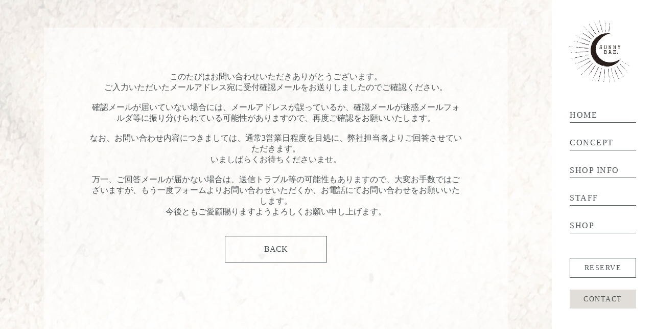

--- FILE ---
content_type: text/html; charset=UTF-8
request_url: https://sunnybae.jp/thanks/
body_size: 25184
content:
<!DOCTYPE html>
<html lang="ja"><!--japanese site-->
<head>
  <!-- Global site tag (gtag.js) - Google Analytics -->
<script async src="https://www.googletagmanager.com/gtag/js?id=G-EN2Q1SY3YE"></script>
<script>
  window.dataLayer = window.dataLayer || [];
  function gtag(){dataLayer.push(arguments);}
  gtag('js', new Date());

  gtag('config', 'G-EN2Q1SY3YE');
</script>
<meta charset="utf-8"><!--UTF-8-->
<meta name="viewport" content="width=device-width"><!--viewportの設定-->
<meta name="title" content="SUNNY BAE.">
<meta name="description" content="SUNNY BAE.のホームページです。">
<meta name="keywords" content="SUNNY BAE.,ネイルサロン,関内">
<meta property="og:image" content="https://sunnybae.jp/images/OGP.png" />
<meta property="og:site_name" content="SUNNY BAE." />
<link rel="stylesheet" href="https://sunnybae.jp/wp-content/themes/sunnybae/style.css"><!-- stylesheet -->
<link rel="stylesheet" href="https://sunnybae.jp/wp-content/themes/sunnybae/css/slider-pro.min.css"/>
<link rel="stylesheet" href="https://sunnybae.jp/wp-content/themes/sunnybae/css/magnific-popup.css"/>
    <link rel="stylesheet" href="https://sunnybae.jp/wp-content/themes/sunnybae/css/reserve.css">
<link href="https://fonts.googleapis.com/css2?family=Josefin+Sans:ital@1&display=swap" rel="stylesheet">
<!--<script src="https://ajax.googleapis.com/ajax/libs/jquery/3.4.1/jquery.min.js"></script>-->
    <script src="https://sunnybae.jp/wp-content/themes/sunnybae/js/jquery-3.4.1.min.js"></script>
<title>THANKS | SUNNYBAE.</title>

		<!-- All in One SEO 4.2.9 - aioseo.com -->
		<meta name="robots" content="max-image-preview:large" />
		<link rel="canonical" href="https://sunnybae.jp/thanks/" />
		<meta name="generator" content="All in One SEO (AIOSEO) 4.2.9 " />
		<meta property="og:locale" content="ja_JP" />
		<meta property="og:site_name" content="SUNNYBAE. |" />
		<meta property="og:type" content="article" />
		<meta property="og:title" content="THANKS | SUNNYBAE." />
		<meta property="og:url" content="https://sunnybae.jp/thanks/" />
		<meta property="article:published_time" content="2021-04-08T16:55:14+00:00" />
		<meta property="article:modified_time" content="2021-04-08T17:06:09+00:00" />
		<meta name="twitter:card" content="summary" />
		<meta name="twitter:title" content="THANKS | SUNNYBAE." />
		<script type="application/ld+json" class="aioseo-schema">
			{"@context":"https:\/\/schema.org","@graph":[{"@type":"BreadcrumbList","@id":"https:\/\/sunnybae.jp\/thanks\/#breadcrumblist","itemListElement":[{"@type":"ListItem","@id":"https:\/\/sunnybae.jp\/#listItem","position":1,"item":{"@type":"WebPage","@id":"https:\/\/sunnybae.jp\/","name":"\u30db\u30fc\u30e0","url":"https:\/\/sunnybae.jp\/"},"nextItem":"https:\/\/sunnybae.jp\/thanks\/#listItem"},{"@type":"ListItem","@id":"https:\/\/sunnybae.jp\/thanks\/#listItem","position":2,"item":{"@type":"WebPage","@id":"https:\/\/sunnybae.jp\/thanks\/","name":"THANKS","url":"https:\/\/sunnybae.jp\/thanks\/"},"previousItem":"https:\/\/sunnybae.jp\/#listItem"}]},{"@type":"Organization","@id":"https:\/\/sunnybae.jp\/#organization","name":"SUNNY BAE.","url":"https:\/\/sunnybae.jp\/"},{"@type":"WebPage","@id":"https:\/\/sunnybae.jp\/thanks\/#webpage","url":"https:\/\/sunnybae.jp\/thanks\/","name":"THANKS | SUNNYBAE.","inLanguage":"ja","isPartOf":{"@id":"https:\/\/sunnybae.jp\/#website"},"breadcrumb":{"@id":"https:\/\/sunnybae.jp\/thanks\/#breadcrumblist"},"datePublished":"2021-04-08T16:55:14+09:00","dateModified":"2021-04-08T17:06:09+09:00"},{"@type":"WebSite","@id":"https:\/\/sunnybae.jp\/#website","url":"https:\/\/sunnybae.jp\/","name":"SUNNYBAE.","inLanguage":"ja","publisher":{"@id":"https:\/\/sunnybae.jp\/#organization"}}]}
		</script>
		<!-- All in One SEO -->

<link rel='dns-prefetch' href='//www.google.com' />
<link rel='dns-prefetch' href='//s.w.org' />
<link rel="alternate" type="application/rss+xml" title="SUNNYBAE. &raquo; フィード" href="https://sunnybae.jp/feed/" />
<link rel="alternate" type="application/rss+xml" title="SUNNYBAE. &raquo; コメントフィード" href="https://sunnybae.jp/comments/feed/" />
		<script type="text/javascript">
			window._wpemojiSettings = {"baseUrl":"https:\/\/s.w.org\/images\/core\/emoji\/13.1.0\/72x72\/","ext":".png","svgUrl":"https:\/\/s.w.org\/images\/core\/emoji\/13.1.0\/svg\/","svgExt":".svg","source":{"concatemoji":"https:\/\/sunnybae.jp\/wp-includes\/js\/wp-emoji-release.min.js?ver=5.8.12"}};
			!function(e,a,t){var n,r,o,i=a.createElement("canvas"),p=i.getContext&&i.getContext("2d");function s(e,t){var a=String.fromCharCode;p.clearRect(0,0,i.width,i.height),p.fillText(a.apply(this,e),0,0);e=i.toDataURL();return p.clearRect(0,0,i.width,i.height),p.fillText(a.apply(this,t),0,0),e===i.toDataURL()}function c(e){var t=a.createElement("script");t.src=e,t.defer=t.type="text/javascript",a.getElementsByTagName("head")[0].appendChild(t)}for(o=Array("flag","emoji"),t.supports={everything:!0,everythingExceptFlag:!0},r=0;r<o.length;r++)t.supports[o[r]]=function(e){if(!p||!p.fillText)return!1;switch(p.textBaseline="top",p.font="600 32px Arial",e){case"flag":return s([127987,65039,8205,9895,65039],[127987,65039,8203,9895,65039])?!1:!s([55356,56826,55356,56819],[55356,56826,8203,55356,56819])&&!s([55356,57332,56128,56423,56128,56418,56128,56421,56128,56430,56128,56423,56128,56447],[55356,57332,8203,56128,56423,8203,56128,56418,8203,56128,56421,8203,56128,56430,8203,56128,56423,8203,56128,56447]);case"emoji":return!s([10084,65039,8205,55357,56613],[10084,65039,8203,55357,56613])}return!1}(o[r]),t.supports.everything=t.supports.everything&&t.supports[o[r]],"flag"!==o[r]&&(t.supports.everythingExceptFlag=t.supports.everythingExceptFlag&&t.supports[o[r]]);t.supports.everythingExceptFlag=t.supports.everythingExceptFlag&&!t.supports.flag,t.DOMReady=!1,t.readyCallback=function(){t.DOMReady=!0},t.supports.everything||(n=function(){t.readyCallback()},a.addEventListener?(a.addEventListener("DOMContentLoaded",n,!1),e.addEventListener("load",n,!1)):(e.attachEvent("onload",n),a.attachEvent("onreadystatechange",function(){"complete"===a.readyState&&t.readyCallback()})),(n=t.source||{}).concatemoji?c(n.concatemoji):n.wpemoji&&n.twemoji&&(c(n.twemoji),c(n.wpemoji)))}(window,document,window._wpemojiSettings);
		</script>
		<style type="text/css">
img.wp-smiley,
img.emoji {
	display: inline !important;
	border: none !important;
	box-shadow: none !important;
	height: 1em !important;
	width: 1em !important;
	margin: 0 .07em !important;
	vertical-align: -0.1em !important;
	background: none !important;
	padding: 0 !important;
}
</style>
	<link rel='stylesheet' id='wp-block-library-css'  href='https://sunnybae.jp/wp-includes/css/dist/block-library/style.min.css?ver=5.8.12' type='text/css' media='all' />
<link rel='stylesheet' id='contact-form-7-css'  href='https://sunnybae.jp/wp-content/plugins/contact-form-7/includes/css/styles.css?ver=5.5.3' type='text/css' media='all' />
<style id='akismet-widget-style-inline-css' type='text/css'>

			.a-stats {
				--akismet-color-mid-green: #357b49;
				--akismet-color-white: #fff;
				--akismet-color-light-grey: #f6f7f7;

				max-width: 350px;
				width: auto;
			}

			.a-stats * {
				all: unset;
				box-sizing: border-box;
			}

			.a-stats strong {
				font-weight: 600;
			}

			.a-stats a.a-stats__link,
			.a-stats a.a-stats__link:visited,
			.a-stats a.a-stats__link:active {
				background: var(--akismet-color-mid-green);
				border: none;
				box-shadow: none;
				border-radius: 8px;
				color: var(--akismet-color-white);
				cursor: pointer;
				display: block;
				font-family: -apple-system, BlinkMacSystemFont, 'Segoe UI', 'Roboto', 'Oxygen-Sans', 'Ubuntu', 'Cantarell', 'Helvetica Neue', sans-serif;
				font-weight: 500;
				padding: 12px;
				text-align: center;
				text-decoration: none;
				transition: all 0.2s ease;
			}

			/* Extra specificity to deal with TwentyTwentyOne focus style */
			.widget .a-stats a.a-stats__link:focus {
				background: var(--akismet-color-mid-green);
				color: var(--akismet-color-white);
				text-decoration: none;
			}

			.a-stats a.a-stats__link:hover {
				filter: brightness(110%);
				box-shadow: 0 4px 12px rgba(0, 0, 0, 0.06), 0 0 2px rgba(0, 0, 0, 0.16);
			}

			.a-stats .count {
				color: var(--akismet-color-white);
				display: block;
				font-size: 1.5em;
				line-height: 1.4;
				padding: 0 13px;
				white-space: nowrap;
			}
		
</style>
<script type='text/javascript' src='https://sunnybae.jp/wp-includes/js/jquery/jquery.min.js?ver=3.6.0' id='jquery-core-js'></script>
<script type='text/javascript' src='https://sunnybae.jp/wp-includes/js/jquery/jquery-migrate.min.js?ver=3.3.2' id='jquery-migrate-js'></script>
<script type='text/javascript' src='https://sunnybae.jp/wp-content/themes/sunnybae/js/navbutton.js?ver=5.8.12' id='navbutton_script-js'></script>
<link rel="https://api.w.org/" href="https://sunnybae.jp/wp-json/" /><link rel="alternate" type="application/json" href="https://sunnybae.jp/wp-json/wp/v2/pages/140" /><link rel="EditURI" type="application/rsd+xml" title="RSD" href="https://sunnybae.jp/xmlrpc.php?rsd" />
<link rel="wlwmanifest" type="application/wlwmanifest+xml" href="https://sunnybae.jp/wp-includes/wlwmanifest.xml" /> 
<meta name="generator" content="WordPress 5.8.12" />
<link rel='shortlink' href='https://sunnybae.jp/?p=140' />
<link rel="alternate" type="application/json+oembed" href="https://sunnybae.jp/wp-json/oembed/1.0/embed?url=https%3A%2F%2Fsunnybae.jp%2Fthanks%2F" />
<link rel="alternate" type="text/xml+oembed" href="https://sunnybae.jp/wp-json/oembed/1.0/embed?url=https%3A%2F%2Fsunnybae.jp%2Fthanks%2F&#038;format=xml" />
<!-- Markup (JSON-LD) structured in schema.org ver.4.8.1 START -->
<script type="application/ld+json">
{
    "@context": "https://schema.org",
    "@type": "BreadcrumbList",
    "itemListElement": [
        {
            "@type": "ListItem",
            "position": 1,
            "item": {
                "@id": "https://sunnybae.jp",
                "name": "HOME"
            }
        },
        {
            "@type": "ListItem",
            "position": 2,
            "item": {
                "@id": "https://sunnybae.jp/thanks/",
                "name": "THANKS"
            }
        }
    ]
}
</script>
<script type="application/ld+json">
{
    "@context": "https://schema.org",
    "@type": "NailSalon",
    "name": "SUNNYBAE",
    "image": "https://ltc2.sakura.ne.jp/sunnybae_nail/images/logo.svg",
    "url": "https://ltc2.sakura.ne.jp/sunnybae_nail/",
    "menu": "https://ltc2.sakura.ne.jp/sunnybae_nail/reserve/",
    "acceptsReservations": "True",
    "address": {
        "@type": "PostalAddress",
        "streetAddress": "常盤町1-5KANNAI BLDG 6F",
        "addressLocality": "横浜市中区",
        "postalCode": "231-0014",
        "addressCountry": "JP",
        "addressRegion": "神奈川県"
    },
    "openingHours": [
        "Mo-Sa 10:00-21:00"
    ],
    "priceRange": "9,900~"
}
</script>
<script type="application/ld+json">
{
    "@context": "https://schema.org",
    "@type": "LocalBusiness",
    "name": "SUNNYBAE",
    "url": "https://ltc2.sakura.ne.jp/sunnybae_nail/",
    "logo": "https://ltc2.sakura.ne.jp/sunnybae_nail/images/logo.svg",
    "sameAs": [
        "https://www.instagram.com/sunny_bae_nails/"
    ]
}
</script>
<script type="application/ld+json">
{
    "@context": "https://schema.org",
    "@type": "Person",
    "name": "SUNNYBAE",
    "url": "https://ltc2.sakura.ne.jp/sunnybae_nail/",
    "homeLocation": {
        "@type": "Place",
        "address": {
            "@type": "PostalAddress",
            "addressCountry": "e.g.japan"
        }
    },
    "sameAs": [
        "https://www.instagram.com/sunny_bae_nails/"
    ]
}
</script>
<script type="application/ld+json">
{
    "@context": "https://schema.org",
    "@type": "SiteNavigationElement",
    "name": [
        "HOME",
        "CONCEPT",
        "SHOP INFO",
        "STAFF",
        "SHOP"
    ],
    "url": [
        "/",
        "https://sunnybae.jp/concept/",
        "https://sunnybae.jp/shopinfo/",
        "https://sunnybae.jp/staff/",
        "https://sunnybae.jp/shop/"
    ]
}
</script>
<script type="application/ld+json">
{
    "@context": "https://schema.org",
    "@type": "WebSite",
    "name": "SUNNYBAE",
    "alternateName": "SUNNYBAE",
    "url": "https://ltc2.sakura.ne.jp/sunnybae_nail/"
}
</script>
<script type="application/ld+json">
{
    "@context": "https://schema.org",
    "@type": "Article",
    "mainEntityOfPage": {
        "@type": "WebPage",
        "@id": "https://sunnybae.jp/thanks/"
    },
    "headline": "THANKS",
    "datePublished": "2021-04-09T01:55:14+0900",
    "dateModified": "2021-04-09T02:06:09+0900",
    "author": {
        "@type": "Person",
        "name": "owner"
    },
    "description": "",
    "publisher": {
        "@type": "Organization",
        "name": "SUNNYBAE",
        "logo": {
            "@type": "ImageObject",
            "url": "https://ltc2.sakura.ne.jp/sunnybae_nail/images/logo.svg",
            "width": 0,
            "height": 0
        }
    }
}
</script>
<script type="application/ld+json">
{
    "@context": "https://schema.org",
    "@type": "BlogPosting",
    "mainEntityOfPage": {
        "@type": "WebPage",
        "@id": "https://sunnybae.jp/thanks/"
    },
    "headline": "THANKS",
    "datePublished": "2021-04-09T01:55:14+0900",
    "dateModified": "2021-04-09T02:06:09+0900",
    "author": {
        "@type": "Person",
        "name": "owner"
    },
    "description": "",
    "publisher": {
        "@type": "Organization",
        "name": "SUNNYBAE",
        "logo": {
            "@type": "ImageObject",
            "url": "https://ltc2.sakura.ne.jp/sunnybae_nail/images/logo.svg",
            "width": 0,
            "height": 0
        }
    }
}
</script>
<script type="application/ld+json">
{
    "@context": "https://schema.org",
    "@type": "NailSalon",
    "name": "SUNNYBAE",
    "image": "https://ltc2.sakura.ne.jp/sunnybae_nail/images/logo.svg",
    "url": "https://ltc2.sakura.ne.jp/sunnybae_nail/",
    "menu": "https://ltc2.sakura.ne.jp/sunnybae_nail/reserve/",
    "acceptsReservations": "True",
    "address": {
        "@type": "PostalAddress",
        "streetAddress": "常盤町1-5KANNAI BLDG 6F",
        "addressLocality": "横浜市中区",
        "postalCode": "231-0014",
        "addressCountry": "JP",
        "addressRegion": "神奈川県"
    },
    "openingHours": [
        "Mo-Sa 10:00-21:00"
    ],
    "priceRange": "9,900~"
}
</script>
<script type="application/ld+json">
{
    "@context": "https://schema.org",
    "@type": "NewsArticle",
    "mainEntityOfPage": {
        "@type": "WebPage",
        "@id": "https://sunnybae.jp/thanks/"
    },
    "headline": "THANKS",
    "datePublished": "2021-04-09T01:55:14+0900",
    "dateModified": "2021-04-09T02:06:09+0900",
    "author": {
        "@type": "Person",
        "name": "owner"
    },
    "description": "",
    "publisher": {
        "@type": "Organization",
        "name": "SUNNYBAE",
        "logo": {
            "@type": "ImageObject",
            "url": "https://ltc2.sakura.ne.jp/sunnybae_nail/images/logo.svg",
            "width": 0,
            "height": 0
        }
    }
}
</script>
<script type="application/ld+json">
{
    "@context": "https://schema.org",
    "@type": "LocalBusiness",
    "name": "SUNNYBAE",
    "url": "https://ltc2.sakura.ne.jp/sunnybae_nail/",
    "logo": "https://ltc2.sakura.ne.jp/sunnybae_nail/images/logo.svg",
    "sameAs": [
        "https://www.instagram.com/sunny_bae_nails/"
    ]
}
</script>
<script type="application/ld+json">
{
    "@context": "https://schema.org",
    "@type": "Person",
    "name": "SUNNYBAE",
    "url": "https://ltc2.sakura.ne.jp/sunnybae_nail/",
    "homeLocation": {
        "@type": "Place",
        "address": {
            "@type": "PostalAddress",
            "addressCountry": "e.g.japan"
        }
    },
    "sameAs": [
        "https://www.instagram.com/sunny_bae_nails/"
    ]
}
</script>
<script type="application/ld+json">
{
    "@context": "https://schema.org",
    "@type": "WebSite",
    "name": "SUNNYBAE",
    "alternateName": "SUNNYBAE",
    "url": "https://ltc2.sakura.ne.jp/sunnybae_nail/"
}
</script>
<!-- Markup (JSON-LD) structured in schema.org END -->
<link rel="icon" href="https://sunnybae.jp/wp-content/uploads/2021/01/cropped-favicon-32x32.png" sizes="32x32" />
<link rel="icon" href="https://sunnybae.jp/wp-content/uploads/2021/01/cropped-favicon-192x192.png" sizes="192x192" />
<link rel="apple-touch-icon" href="https://sunnybae.jp/wp-content/uploads/2021/01/cropped-favicon-180x180.png" />
<meta name="msapplication-TileImage" content="https://sunnybae.jp/wp-content/uploads/2021/01/cropped-favicon-270x270.png" />
<!-- system・plugin -->
<script src="https://sunnybae.jp/wp-content/themes/sunnybae/js/jquery.cookie.js"></script>
<script src="https://sunnybae.jp/wp-content/themes/sunnybae/js/jquery.fade-load.js"></script>
<script src="https://sunnybae.jp/wp-content/themes/sunnybae/js/jquery.magnific-popup.min.js"></script>
<script src="https://kit.fontawesome.com/0c364a620a.js" crossorigin="anonymous"></script>
<script src="https://sunnybae.jp/wp-content/themes/sunnybae/js/css_browser_selector.js" type="text/javascript"></script>
<script src="https://sunnybae.jp/wp-content/themes/sunnybae/js/reserve.js" type="text/javascript"></script>
<!-- Google Tag Manager -->
<script>(function(w,d,s,l,i){w[l]=w[l]||[];w[l].push({'gtm.start':
new Date().getTime(),event:'gtm.js'});var f=d.getElementsByTagName(s)[0],
j=d.createElement(s),dl=l!='dataLayer'?'&l='+l:'';j.async=true;j.src=
'https://www.googletagmanager.com/gtm.js?id='+i+dl;f.parentNode.insertBefore(j,f);
})(window,document,'script','dataLayer','GTM-TZ2FXFB');</script>
<!-- End Google Tag Manager -->
<script>
  (function(d) {
    var config = {
      kitId: 'bqi8ivh',
      scriptTimeout: 3000,
      async: true
    },
    h=d.documentElement,t=setTimeout(function(){h.className=h.className.replace(/\bwf-loading\b/g,"")+" wf-inactive";},config.scriptTimeout),tk=d.createElement("script"),f=false,s=d.getElementsByTagName("script")[0],a;h.className+=" wf-loading";tk.src='https://use.typekit.net/'+config.kitId+'.js';tk.async=true;tk.onload=tk.onreadystatechange=function(){a=this.readyState;if(f||a&&a!="complete"&&a!="loaded")return;f=true;clearTimeout(t);try{Typekit.load(config)}catch(e){}};s.parentNode.insertBefore(tk,s)
  })(document);
</script>
</head>
<body class="page-template-default page page-id-140">
  <!-- Google Tag Manager (noscript) -->
<noscript><iframe src="https://www.googletagmanager.com/ns.html?id=GTM-TZ2FXFB"
height="0" width="0" style="display:none;visibility:hidden"></iframe></noscript>
<!-- End Google Tag Manager (noscript) -->
  <header>

  <div class="header-flex">
        <!-- PC menu -->
        <div class="mainmenu pc">
          <div class="logo pc">
              <a href="https://sunnybae.jp/">
                <img src="https://sunnybae.jp/images/logo.svg" class="custom-logo" alt="">
              </a>
          </div>
          <ul class="pcmanu">
            <li class="pcmanu_li"><a href="https://sunnybae.jp/">HOME</a></li>
            <li class="pcmanu_li"><a href="https://sunnybae.jp/concept/">CONCEPT</a></li>
            <li class="pcmanu_li"><a href="https://sunnybae.jp/shopinfo/">SHOP INFO</a></li>
            <li class="pcmanu_li"><a href="https://sunnybae.jp/staff/">STAFF</a></li>
            <li class="pcmanu_li"><a href="https://sunnybae.jp/shop/">SHOP</a></li>
          </ul>
          <div class="manu_btn">
            <ul class="menu_btn_ul">
              <li class="menu_btn_li"><a href="https://txghas.b-merit.jp/sbkhri/web/reserve1/?from_coupon=1&no_coupon=1&redirect=1" target="_blank">RESERVE</a></li>
              <li class="menu_btn_li _2nd"><a href="https://sunnybae.jp/contact/">CONTACT</a></li>
            </ul>
          </div>
          <div class="sns_link">
            <ul>
              <li class="sns_menu"><a href="https://www.instagram.com/sunny_bae_nails/" target="_blank"><i class="fab fa-instagram"></i></a></li>
            </ul>
          </div>
        </div>

        <!--  smart menu  -->
        <nav id="smart-nav" class="smart-nav"><ul id="menu-smartmenu" class="menu"><li id="menu-item-28" class="menu-item menu-item-type-custom menu-item-object-custom menu-item-28"><a href="/">HOME<span class="gf"></span></a></li>
<li id="menu-item-163" class="menu-item menu-item-type-post_type menu-item-object-page menu-item-163"><a href="https://sunnybae.jp/concept/">CONCEPT<span class="gf"></span></a></li>
<li id="menu-item-23" class="menu-item menu-item-type-post_type menu-item-object-page menu-item-23"><a href="https://sunnybae.jp/shopinfo/">SHOP INFO<span class="gf"></span></a></li>
<li id="menu-item-25" class="menu-item menu-item-type-post_type menu-item-object-page menu-item-25"><a href="https://sunnybae.jp/staff/">STAFF<span class="gf"></span></a></li>
<li id="menu-item-147" class="menu-item menu-item-type-post_type menu-item-object-page menu-item-147"><a href="https://sunnybae.jp/shop/">SHOP<span class="gf"></span></a></li>
</ul></nav>

        <!--  sp menu btn  -->
     <button type="btn" id="navbutton">
      <div class="menu_bars"></div>
     </button>
     <main class="l_main">
         <div class="main_cover"></div>
     </main>
   </div>
 </header>

  
<div class="contents page1">
  <div class="contents_mask">
    <div class="inner_contents_wrap">
      <div class="page_inner_wrap">
        <div class="center margin_10">
          このたびはお問い合わせいただきありがとうございます。<br>
          ご入力いただいたメールアドレス宛に受付確認メールをお送りしましたのでご確認ください。<br>
          <br>
          確認メールが届いていない場合には、メールアドレスが誤っているか、確認メールが迷惑メールフォルダ等に振り分けられている可能性がありますので、再度ご確認をお願いいたします。<br>
          <br>
          なお、お問い合わせ内容につきましては、通常3営業日程度を目処に、弊社担当者よりご回答させていただきます。<br>
          いましばらくお待ちくださいませ。<br>
          <br>
          万一、ご回答メールが届かない場合は、送信トラブル等の可能性もありますので、大変お手数ではございますが、もう一度フォームよりお問い合わせいただくか、お電話にてお問い合わせをお願いいたします。<br>
          今後ともご愛顧賜りますようよろしくお願い申し上げます。<br><br><br>
          <ul class="back_btn_ul">
            <li class="back_btn_li">
              <a href="/">BACK</a>
            </li>
          </ul>
        </div>
      </div>
    </div>

    <p class="app_p"><img class="" src="https://sunnybae.jp/images/app_txt.svg"></p>
    <div class="flex_wrap">
      <div class="flex_in">
        <a href="https://b-merit.jp/sp/app/?shop=sunnybae" target="_blank"><img class="" src="https://sunnybae.jp/images/app1.svg"></a>
      </div>
      <div class="flex_in">
        <a href="https://b-merit.jp/sp/app/?shop=sunnybae" target="_blank"><img class="" src="https://sunnybae.jp/images/app2.svg"></a>
      </div>
    </div>

  </div><!-- mask -->
</div><!-- contents -->


<footer>

  <div class="footer-inner">
    <div class="footer-inner_wrap">
    </div>
    <div class="copyright">
      <small>©︎ Sunny Bae.</small>
    </div>
  </div>

</footer>
  <script>
document.addEventListener( 'wpcf7mailsent', function( event ) {
location = '/thanks/'; //サンクスページURL
}, false );
</script>
<script type='text/javascript' src='https://sunnybae.jp/wp-includes/js/dist/vendor/regenerator-runtime.min.js?ver=0.13.7' id='regenerator-runtime-js'></script>
<script type='text/javascript' src='https://sunnybae.jp/wp-includes/js/dist/vendor/wp-polyfill.min.js?ver=3.15.0' id='wp-polyfill-js'></script>
<script type='text/javascript' id='contact-form-7-js-extra'>
/* <![CDATA[ */
var wpcf7 = {"api":{"root":"https:\/\/sunnybae.jp\/wp-json\/","namespace":"contact-form-7\/v1"}};
/* ]]> */
</script>
<script type='text/javascript' src='https://sunnybae.jp/wp-content/plugins/contact-form-7/includes/js/index.js?ver=5.5.3' id='contact-form-7-js'></script>
<script type='text/javascript' src='https://www.google.com/recaptcha/api.js?render=6Le6vSAkAAAAAEW2DsovlnEu8flWClvRtJu4vpmG&#038;ver=3.0' id='google-recaptcha-js'></script>
<script type='text/javascript' id='wpcf7-recaptcha-js-extra'>
/* <![CDATA[ */
var wpcf7_recaptcha = {"sitekey":"6Le6vSAkAAAAAEW2DsovlnEu8flWClvRtJu4vpmG","actions":{"homepage":"homepage","contactform":"contactform"}};
/* ]]> */
</script>
<script type='text/javascript' src='https://sunnybae.jp/wp-content/plugins/contact-form-7/modules/recaptcha/index.js?ver=5.5.3' id='wpcf7-recaptcha-js'></script>
<script type='text/javascript' src='https://sunnybae.jp/wp-includes/js/wp-embed.min.js?ver=5.8.12' id='wp-embed-js'></script>
<!--システム・プラグイン用-->
</body>


</html>


--- FILE ---
content_type: text/html; charset=utf-8
request_url: https://www.google.com/recaptcha/api2/anchor?ar=1&k=6Le6vSAkAAAAAEW2DsovlnEu8flWClvRtJu4vpmG&co=aHR0cHM6Ly9zdW5ueWJhZS5qcDo0NDM.&hl=en&v=PoyoqOPhxBO7pBk68S4YbpHZ&size=invisible&anchor-ms=20000&execute-ms=30000&cb=cmgsktyop7vq
body_size: 48534
content:
<!DOCTYPE HTML><html dir="ltr" lang="en"><head><meta http-equiv="Content-Type" content="text/html; charset=UTF-8">
<meta http-equiv="X-UA-Compatible" content="IE=edge">
<title>reCAPTCHA</title>
<style type="text/css">
/* cyrillic-ext */
@font-face {
  font-family: 'Roboto';
  font-style: normal;
  font-weight: 400;
  font-stretch: 100%;
  src: url(//fonts.gstatic.com/s/roboto/v48/KFO7CnqEu92Fr1ME7kSn66aGLdTylUAMa3GUBHMdazTgWw.woff2) format('woff2');
  unicode-range: U+0460-052F, U+1C80-1C8A, U+20B4, U+2DE0-2DFF, U+A640-A69F, U+FE2E-FE2F;
}
/* cyrillic */
@font-face {
  font-family: 'Roboto';
  font-style: normal;
  font-weight: 400;
  font-stretch: 100%;
  src: url(//fonts.gstatic.com/s/roboto/v48/KFO7CnqEu92Fr1ME7kSn66aGLdTylUAMa3iUBHMdazTgWw.woff2) format('woff2');
  unicode-range: U+0301, U+0400-045F, U+0490-0491, U+04B0-04B1, U+2116;
}
/* greek-ext */
@font-face {
  font-family: 'Roboto';
  font-style: normal;
  font-weight: 400;
  font-stretch: 100%;
  src: url(//fonts.gstatic.com/s/roboto/v48/KFO7CnqEu92Fr1ME7kSn66aGLdTylUAMa3CUBHMdazTgWw.woff2) format('woff2');
  unicode-range: U+1F00-1FFF;
}
/* greek */
@font-face {
  font-family: 'Roboto';
  font-style: normal;
  font-weight: 400;
  font-stretch: 100%;
  src: url(//fonts.gstatic.com/s/roboto/v48/KFO7CnqEu92Fr1ME7kSn66aGLdTylUAMa3-UBHMdazTgWw.woff2) format('woff2');
  unicode-range: U+0370-0377, U+037A-037F, U+0384-038A, U+038C, U+038E-03A1, U+03A3-03FF;
}
/* math */
@font-face {
  font-family: 'Roboto';
  font-style: normal;
  font-weight: 400;
  font-stretch: 100%;
  src: url(//fonts.gstatic.com/s/roboto/v48/KFO7CnqEu92Fr1ME7kSn66aGLdTylUAMawCUBHMdazTgWw.woff2) format('woff2');
  unicode-range: U+0302-0303, U+0305, U+0307-0308, U+0310, U+0312, U+0315, U+031A, U+0326-0327, U+032C, U+032F-0330, U+0332-0333, U+0338, U+033A, U+0346, U+034D, U+0391-03A1, U+03A3-03A9, U+03B1-03C9, U+03D1, U+03D5-03D6, U+03F0-03F1, U+03F4-03F5, U+2016-2017, U+2034-2038, U+203C, U+2040, U+2043, U+2047, U+2050, U+2057, U+205F, U+2070-2071, U+2074-208E, U+2090-209C, U+20D0-20DC, U+20E1, U+20E5-20EF, U+2100-2112, U+2114-2115, U+2117-2121, U+2123-214F, U+2190, U+2192, U+2194-21AE, U+21B0-21E5, U+21F1-21F2, U+21F4-2211, U+2213-2214, U+2216-22FF, U+2308-230B, U+2310, U+2319, U+231C-2321, U+2336-237A, U+237C, U+2395, U+239B-23B7, U+23D0, U+23DC-23E1, U+2474-2475, U+25AF, U+25B3, U+25B7, U+25BD, U+25C1, U+25CA, U+25CC, U+25FB, U+266D-266F, U+27C0-27FF, U+2900-2AFF, U+2B0E-2B11, U+2B30-2B4C, U+2BFE, U+3030, U+FF5B, U+FF5D, U+1D400-1D7FF, U+1EE00-1EEFF;
}
/* symbols */
@font-face {
  font-family: 'Roboto';
  font-style: normal;
  font-weight: 400;
  font-stretch: 100%;
  src: url(//fonts.gstatic.com/s/roboto/v48/KFO7CnqEu92Fr1ME7kSn66aGLdTylUAMaxKUBHMdazTgWw.woff2) format('woff2');
  unicode-range: U+0001-000C, U+000E-001F, U+007F-009F, U+20DD-20E0, U+20E2-20E4, U+2150-218F, U+2190, U+2192, U+2194-2199, U+21AF, U+21E6-21F0, U+21F3, U+2218-2219, U+2299, U+22C4-22C6, U+2300-243F, U+2440-244A, U+2460-24FF, U+25A0-27BF, U+2800-28FF, U+2921-2922, U+2981, U+29BF, U+29EB, U+2B00-2BFF, U+4DC0-4DFF, U+FFF9-FFFB, U+10140-1018E, U+10190-1019C, U+101A0, U+101D0-101FD, U+102E0-102FB, U+10E60-10E7E, U+1D2C0-1D2D3, U+1D2E0-1D37F, U+1F000-1F0FF, U+1F100-1F1AD, U+1F1E6-1F1FF, U+1F30D-1F30F, U+1F315, U+1F31C, U+1F31E, U+1F320-1F32C, U+1F336, U+1F378, U+1F37D, U+1F382, U+1F393-1F39F, U+1F3A7-1F3A8, U+1F3AC-1F3AF, U+1F3C2, U+1F3C4-1F3C6, U+1F3CA-1F3CE, U+1F3D4-1F3E0, U+1F3ED, U+1F3F1-1F3F3, U+1F3F5-1F3F7, U+1F408, U+1F415, U+1F41F, U+1F426, U+1F43F, U+1F441-1F442, U+1F444, U+1F446-1F449, U+1F44C-1F44E, U+1F453, U+1F46A, U+1F47D, U+1F4A3, U+1F4B0, U+1F4B3, U+1F4B9, U+1F4BB, U+1F4BF, U+1F4C8-1F4CB, U+1F4D6, U+1F4DA, U+1F4DF, U+1F4E3-1F4E6, U+1F4EA-1F4ED, U+1F4F7, U+1F4F9-1F4FB, U+1F4FD-1F4FE, U+1F503, U+1F507-1F50B, U+1F50D, U+1F512-1F513, U+1F53E-1F54A, U+1F54F-1F5FA, U+1F610, U+1F650-1F67F, U+1F687, U+1F68D, U+1F691, U+1F694, U+1F698, U+1F6AD, U+1F6B2, U+1F6B9-1F6BA, U+1F6BC, U+1F6C6-1F6CF, U+1F6D3-1F6D7, U+1F6E0-1F6EA, U+1F6F0-1F6F3, U+1F6F7-1F6FC, U+1F700-1F7FF, U+1F800-1F80B, U+1F810-1F847, U+1F850-1F859, U+1F860-1F887, U+1F890-1F8AD, U+1F8B0-1F8BB, U+1F8C0-1F8C1, U+1F900-1F90B, U+1F93B, U+1F946, U+1F984, U+1F996, U+1F9E9, U+1FA00-1FA6F, U+1FA70-1FA7C, U+1FA80-1FA89, U+1FA8F-1FAC6, U+1FACE-1FADC, U+1FADF-1FAE9, U+1FAF0-1FAF8, U+1FB00-1FBFF;
}
/* vietnamese */
@font-face {
  font-family: 'Roboto';
  font-style: normal;
  font-weight: 400;
  font-stretch: 100%;
  src: url(//fonts.gstatic.com/s/roboto/v48/KFO7CnqEu92Fr1ME7kSn66aGLdTylUAMa3OUBHMdazTgWw.woff2) format('woff2');
  unicode-range: U+0102-0103, U+0110-0111, U+0128-0129, U+0168-0169, U+01A0-01A1, U+01AF-01B0, U+0300-0301, U+0303-0304, U+0308-0309, U+0323, U+0329, U+1EA0-1EF9, U+20AB;
}
/* latin-ext */
@font-face {
  font-family: 'Roboto';
  font-style: normal;
  font-weight: 400;
  font-stretch: 100%;
  src: url(//fonts.gstatic.com/s/roboto/v48/KFO7CnqEu92Fr1ME7kSn66aGLdTylUAMa3KUBHMdazTgWw.woff2) format('woff2');
  unicode-range: U+0100-02BA, U+02BD-02C5, U+02C7-02CC, U+02CE-02D7, U+02DD-02FF, U+0304, U+0308, U+0329, U+1D00-1DBF, U+1E00-1E9F, U+1EF2-1EFF, U+2020, U+20A0-20AB, U+20AD-20C0, U+2113, U+2C60-2C7F, U+A720-A7FF;
}
/* latin */
@font-face {
  font-family: 'Roboto';
  font-style: normal;
  font-weight: 400;
  font-stretch: 100%;
  src: url(//fonts.gstatic.com/s/roboto/v48/KFO7CnqEu92Fr1ME7kSn66aGLdTylUAMa3yUBHMdazQ.woff2) format('woff2');
  unicode-range: U+0000-00FF, U+0131, U+0152-0153, U+02BB-02BC, U+02C6, U+02DA, U+02DC, U+0304, U+0308, U+0329, U+2000-206F, U+20AC, U+2122, U+2191, U+2193, U+2212, U+2215, U+FEFF, U+FFFD;
}
/* cyrillic-ext */
@font-face {
  font-family: 'Roboto';
  font-style: normal;
  font-weight: 500;
  font-stretch: 100%;
  src: url(//fonts.gstatic.com/s/roboto/v48/KFO7CnqEu92Fr1ME7kSn66aGLdTylUAMa3GUBHMdazTgWw.woff2) format('woff2');
  unicode-range: U+0460-052F, U+1C80-1C8A, U+20B4, U+2DE0-2DFF, U+A640-A69F, U+FE2E-FE2F;
}
/* cyrillic */
@font-face {
  font-family: 'Roboto';
  font-style: normal;
  font-weight: 500;
  font-stretch: 100%;
  src: url(//fonts.gstatic.com/s/roboto/v48/KFO7CnqEu92Fr1ME7kSn66aGLdTylUAMa3iUBHMdazTgWw.woff2) format('woff2');
  unicode-range: U+0301, U+0400-045F, U+0490-0491, U+04B0-04B1, U+2116;
}
/* greek-ext */
@font-face {
  font-family: 'Roboto';
  font-style: normal;
  font-weight: 500;
  font-stretch: 100%;
  src: url(//fonts.gstatic.com/s/roboto/v48/KFO7CnqEu92Fr1ME7kSn66aGLdTylUAMa3CUBHMdazTgWw.woff2) format('woff2');
  unicode-range: U+1F00-1FFF;
}
/* greek */
@font-face {
  font-family: 'Roboto';
  font-style: normal;
  font-weight: 500;
  font-stretch: 100%;
  src: url(//fonts.gstatic.com/s/roboto/v48/KFO7CnqEu92Fr1ME7kSn66aGLdTylUAMa3-UBHMdazTgWw.woff2) format('woff2');
  unicode-range: U+0370-0377, U+037A-037F, U+0384-038A, U+038C, U+038E-03A1, U+03A3-03FF;
}
/* math */
@font-face {
  font-family: 'Roboto';
  font-style: normal;
  font-weight: 500;
  font-stretch: 100%;
  src: url(//fonts.gstatic.com/s/roboto/v48/KFO7CnqEu92Fr1ME7kSn66aGLdTylUAMawCUBHMdazTgWw.woff2) format('woff2');
  unicode-range: U+0302-0303, U+0305, U+0307-0308, U+0310, U+0312, U+0315, U+031A, U+0326-0327, U+032C, U+032F-0330, U+0332-0333, U+0338, U+033A, U+0346, U+034D, U+0391-03A1, U+03A3-03A9, U+03B1-03C9, U+03D1, U+03D5-03D6, U+03F0-03F1, U+03F4-03F5, U+2016-2017, U+2034-2038, U+203C, U+2040, U+2043, U+2047, U+2050, U+2057, U+205F, U+2070-2071, U+2074-208E, U+2090-209C, U+20D0-20DC, U+20E1, U+20E5-20EF, U+2100-2112, U+2114-2115, U+2117-2121, U+2123-214F, U+2190, U+2192, U+2194-21AE, U+21B0-21E5, U+21F1-21F2, U+21F4-2211, U+2213-2214, U+2216-22FF, U+2308-230B, U+2310, U+2319, U+231C-2321, U+2336-237A, U+237C, U+2395, U+239B-23B7, U+23D0, U+23DC-23E1, U+2474-2475, U+25AF, U+25B3, U+25B7, U+25BD, U+25C1, U+25CA, U+25CC, U+25FB, U+266D-266F, U+27C0-27FF, U+2900-2AFF, U+2B0E-2B11, U+2B30-2B4C, U+2BFE, U+3030, U+FF5B, U+FF5D, U+1D400-1D7FF, U+1EE00-1EEFF;
}
/* symbols */
@font-face {
  font-family: 'Roboto';
  font-style: normal;
  font-weight: 500;
  font-stretch: 100%;
  src: url(//fonts.gstatic.com/s/roboto/v48/KFO7CnqEu92Fr1ME7kSn66aGLdTylUAMaxKUBHMdazTgWw.woff2) format('woff2');
  unicode-range: U+0001-000C, U+000E-001F, U+007F-009F, U+20DD-20E0, U+20E2-20E4, U+2150-218F, U+2190, U+2192, U+2194-2199, U+21AF, U+21E6-21F0, U+21F3, U+2218-2219, U+2299, U+22C4-22C6, U+2300-243F, U+2440-244A, U+2460-24FF, U+25A0-27BF, U+2800-28FF, U+2921-2922, U+2981, U+29BF, U+29EB, U+2B00-2BFF, U+4DC0-4DFF, U+FFF9-FFFB, U+10140-1018E, U+10190-1019C, U+101A0, U+101D0-101FD, U+102E0-102FB, U+10E60-10E7E, U+1D2C0-1D2D3, U+1D2E0-1D37F, U+1F000-1F0FF, U+1F100-1F1AD, U+1F1E6-1F1FF, U+1F30D-1F30F, U+1F315, U+1F31C, U+1F31E, U+1F320-1F32C, U+1F336, U+1F378, U+1F37D, U+1F382, U+1F393-1F39F, U+1F3A7-1F3A8, U+1F3AC-1F3AF, U+1F3C2, U+1F3C4-1F3C6, U+1F3CA-1F3CE, U+1F3D4-1F3E0, U+1F3ED, U+1F3F1-1F3F3, U+1F3F5-1F3F7, U+1F408, U+1F415, U+1F41F, U+1F426, U+1F43F, U+1F441-1F442, U+1F444, U+1F446-1F449, U+1F44C-1F44E, U+1F453, U+1F46A, U+1F47D, U+1F4A3, U+1F4B0, U+1F4B3, U+1F4B9, U+1F4BB, U+1F4BF, U+1F4C8-1F4CB, U+1F4D6, U+1F4DA, U+1F4DF, U+1F4E3-1F4E6, U+1F4EA-1F4ED, U+1F4F7, U+1F4F9-1F4FB, U+1F4FD-1F4FE, U+1F503, U+1F507-1F50B, U+1F50D, U+1F512-1F513, U+1F53E-1F54A, U+1F54F-1F5FA, U+1F610, U+1F650-1F67F, U+1F687, U+1F68D, U+1F691, U+1F694, U+1F698, U+1F6AD, U+1F6B2, U+1F6B9-1F6BA, U+1F6BC, U+1F6C6-1F6CF, U+1F6D3-1F6D7, U+1F6E0-1F6EA, U+1F6F0-1F6F3, U+1F6F7-1F6FC, U+1F700-1F7FF, U+1F800-1F80B, U+1F810-1F847, U+1F850-1F859, U+1F860-1F887, U+1F890-1F8AD, U+1F8B0-1F8BB, U+1F8C0-1F8C1, U+1F900-1F90B, U+1F93B, U+1F946, U+1F984, U+1F996, U+1F9E9, U+1FA00-1FA6F, U+1FA70-1FA7C, U+1FA80-1FA89, U+1FA8F-1FAC6, U+1FACE-1FADC, U+1FADF-1FAE9, U+1FAF0-1FAF8, U+1FB00-1FBFF;
}
/* vietnamese */
@font-face {
  font-family: 'Roboto';
  font-style: normal;
  font-weight: 500;
  font-stretch: 100%;
  src: url(//fonts.gstatic.com/s/roboto/v48/KFO7CnqEu92Fr1ME7kSn66aGLdTylUAMa3OUBHMdazTgWw.woff2) format('woff2');
  unicode-range: U+0102-0103, U+0110-0111, U+0128-0129, U+0168-0169, U+01A0-01A1, U+01AF-01B0, U+0300-0301, U+0303-0304, U+0308-0309, U+0323, U+0329, U+1EA0-1EF9, U+20AB;
}
/* latin-ext */
@font-face {
  font-family: 'Roboto';
  font-style: normal;
  font-weight: 500;
  font-stretch: 100%;
  src: url(//fonts.gstatic.com/s/roboto/v48/KFO7CnqEu92Fr1ME7kSn66aGLdTylUAMa3KUBHMdazTgWw.woff2) format('woff2');
  unicode-range: U+0100-02BA, U+02BD-02C5, U+02C7-02CC, U+02CE-02D7, U+02DD-02FF, U+0304, U+0308, U+0329, U+1D00-1DBF, U+1E00-1E9F, U+1EF2-1EFF, U+2020, U+20A0-20AB, U+20AD-20C0, U+2113, U+2C60-2C7F, U+A720-A7FF;
}
/* latin */
@font-face {
  font-family: 'Roboto';
  font-style: normal;
  font-weight: 500;
  font-stretch: 100%;
  src: url(//fonts.gstatic.com/s/roboto/v48/KFO7CnqEu92Fr1ME7kSn66aGLdTylUAMa3yUBHMdazQ.woff2) format('woff2');
  unicode-range: U+0000-00FF, U+0131, U+0152-0153, U+02BB-02BC, U+02C6, U+02DA, U+02DC, U+0304, U+0308, U+0329, U+2000-206F, U+20AC, U+2122, U+2191, U+2193, U+2212, U+2215, U+FEFF, U+FFFD;
}
/* cyrillic-ext */
@font-face {
  font-family: 'Roboto';
  font-style: normal;
  font-weight: 900;
  font-stretch: 100%;
  src: url(//fonts.gstatic.com/s/roboto/v48/KFO7CnqEu92Fr1ME7kSn66aGLdTylUAMa3GUBHMdazTgWw.woff2) format('woff2');
  unicode-range: U+0460-052F, U+1C80-1C8A, U+20B4, U+2DE0-2DFF, U+A640-A69F, U+FE2E-FE2F;
}
/* cyrillic */
@font-face {
  font-family: 'Roboto';
  font-style: normal;
  font-weight: 900;
  font-stretch: 100%;
  src: url(//fonts.gstatic.com/s/roboto/v48/KFO7CnqEu92Fr1ME7kSn66aGLdTylUAMa3iUBHMdazTgWw.woff2) format('woff2');
  unicode-range: U+0301, U+0400-045F, U+0490-0491, U+04B0-04B1, U+2116;
}
/* greek-ext */
@font-face {
  font-family: 'Roboto';
  font-style: normal;
  font-weight: 900;
  font-stretch: 100%;
  src: url(//fonts.gstatic.com/s/roboto/v48/KFO7CnqEu92Fr1ME7kSn66aGLdTylUAMa3CUBHMdazTgWw.woff2) format('woff2');
  unicode-range: U+1F00-1FFF;
}
/* greek */
@font-face {
  font-family: 'Roboto';
  font-style: normal;
  font-weight: 900;
  font-stretch: 100%;
  src: url(//fonts.gstatic.com/s/roboto/v48/KFO7CnqEu92Fr1ME7kSn66aGLdTylUAMa3-UBHMdazTgWw.woff2) format('woff2');
  unicode-range: U+0370-0377, U+037A-037F, U+0384-038A, U+038C, U+038E-03A1, U+03A3-03FF;
}
/* math */
@font-face {
  font-family: 'Roboto';
  font-style: normal;
  font-weight: 900;
  font-stretch: 100%;
  src: url(//fonts.gstatic.com/s/roboto/v48/KFO7CnqEu92Fr1ME7kSn66aGLdTylUAMawCUBHMdazTgWw.woff2) format('woff2');
  unicode-range: U+0302-0303, U+0305, U+0307-0308, U+0310, U+0312, U+0315, U+031A, U+0326-0327, U+032C, U+032F-0330, U+0332-0333, U+0338, U+033A, U+0346, U+034D, U+0391-03A1, U+03A3-03A9, U+03B1-03C9, U+03D1, U+03D5-03D6, U+03F0-03F1, U+03F4-03F5, U+2016-2017, U+2034-2038, U+203C, U+2040, U+2043, U+2047, U+2050, U+2057, U+205F, U+2070-2071, U+2074-208E, U+2090-209C, U+20D0-20DC, U+20E1, U+20E5-20EF, U+2100-2112, U+2114-2115, U+2117-2121, U+2123-214F, U+2190, U+2192, U+2194-21AE, U+21B0-21E5, U+21F1-21F2, U+21F4-2211, U+2213-2214, U+2216-22FF, U+2308-230B, U+2310, U+2319, U+231C-2321, U+2336-237A, U+237C, U+2395, U+239B-23B7, U+23D0, U+23DC-23E1, U+2474-2475, U+25AF, U+25B3, U+25B7, U+25BD, U+25C1, U+25CA, U+25CC, U+25FB, U+266D-266F, U+27C0-27FF, U+2900-2AFF, U+2B0E-2B11, U+2B30-2B4C, U+2BFE, U+3030, U+FF5B, U+FF5D, U+1D400-1D7FF, U+1EE00-1EEFF;
}
/* symbols */
@font-face {
  font-family: 'Roboto';
  font-style: normal;
  font-weight: 900;
  font-stretch: 100%;
  src: url(//fonts.gstatic.com/s/roboto/v48/KFO7CnqEu92Fr1ME7kSn66aGLdTylUAMaxKUBHMdazTgWw.woff2) format('woff2');
  unicode-range: U+0001-000C, U+000E-001F, U+007F-009F, U+20DD-20E0, U+20E2-20E4, U+2150-218F, U+2190, U+2192, U+2194-2199, U+21AF, U+21E6-21F0, U+21F3, U+2218-2219, U+2299, U+22C4-22C6, U+2300-243F, U+2440-244A, U+2460-24FF, U+25A0-27BF, U+2800-28FF, U+2921-2922, U+2981, U+29BF, U+29EB, U+2B00-2BFF, U+4DC0-4DFF, U+FFF9-FFFB, U+10140-1018E, U+10190-1019C, U+101A0, U+101D0-101FD, U+102E0-102FB, U+10E60-10E7E, U+1D2C0-1D2D3, U+1D2E0-1D37F, U+1F000-1F0FF, U+1F100-1F1AD, U+1F1E6-1F1FF, U+1F30D-1F30F, U+1F315, U+1F31C, U+1F31E, U+1F320-1F32C, U+1F336, U+1F378, U+1F37D, U+1F382, U+1F393-1F39F, U+1F3A7-1F3A8, U+1F3AC-1F3AF, U+1F3C2, U+1F3C4-1F3C6, U+1F3CA-1F3CE, U+1F3D4-1F3E0, U+1F3ED, U+1F3F1-1F3F3, U+1F3F5-1F3F7, U+1F408, U+1F415, U+1F41F, U+1F426, U+1F43F, U+1F441-1F442, U+1F444, U+1F446-1F449, U+1F44C-1F44E, U+1F453, U+1F46A, U+1F47D, U+1F4A3, U+1F4B0, U+1F4B3, U+1F4B9, U+1F4BB, U+1F4BF, U+1F4C8-1F4CB, U+1F4D6, U+1F4DA, U+1F4DF, U+1F4E3-1F4E6, U+1F4EA-1F4ED, U+1F4F7, U+1F4F9-1F4FB, U+1F4FD-1F4FE, U+1F503, U+1F507-1F50B, U+1F50D, U+1F512-1F513, U+1F53E-1F54A, U+1F54F-1F5FA, U+1F610, U+1F650-1F67F, U+1F687, U+1F68D, U+1F691, U+1F694, U+1F698, U+1F6AD, U+1F6B2, U+1F6B9-1F6BA, U+1F6BC, U+1F6C6-1F6CF, U+1F6D3-1F6D7, U+1F6E0-1F6EA, U+1F6F0-1F6F3, U+1F6F7-1F6FC, U+1F700-1F7FF, U+1F800-1F80B, U+1F810-1F847, U+1F850-1F859, U+1F860-1F887, U+1F890-1F8AD, U+1F8B0-1F8BB, U+1F8C0-1F8C1, U+1F900-1F90B, U+1F93B, U+1F946, U+1F984, U+1F996, U+1F9E9, U+1FA00-1FA6F, U+1FA70-1FA7C, U+1FA80-1FA89, U+1FA8F-1FAC6, U+1FACE-1FADC, U+1FADF-1FAE9, U+1FAF0-1FAF8, U+1FB00-1FBFF;
}
/* vietnamese */
@font-face {
  font-family: 'Roboto';
  font-style: normal;
  font-weight: 900;
  font-stretch: 100%;
  src: url(//fonts.gstatic.com/s/roboto/v48/KFO7CnqEu92Fr1ME7kSn66aGLdTylUAMa3OUBHMdazTgWw.woff2) format('woff2');
  unicode-range: U+0102-0103, U+0110-0111, U+0128-0129, U+0168-0169, U+01A0-01A1, U+01AF-01B0, U+0300-0301, U+0303-0304, U+0308-0309, U+0323, U+0329, U+1EA0-1EF9, U+20AB;
}
/* latin-ext */
@font-face {
  font-family: 'Roboto';
  font-style: normal;
  font-weight: 900;
  font-stretch: 100%;
  src: url(//fonts.gstatic.com/s/roboto/v48/KFO7CnqEu92Fr1ME7kSn66aGLdTylUAMa3KUBHMdazTgWw.woff2) format('woff2');
  unicode-range: U+0100-02BA, U+02BD-02C5, U+02C7-02CC, U+02CE-02D7, U+02DD-02FF, U+0304, U+0308, U+0329, U+1D00-1DBF, U+1E00-1E9F, U+1EF2-1EFF, U+2020, U+20A0-20AB, U+20AD-20C0, U+2113, U+2C60-2C7F, U+A720-A7FF;
}
/* latin */
@font-face {
  font-family: 'Roboto';
  font-style: normal;
  font-weight: 900;
  font-stretch: 100%;
  src: url(//fonts.gstatic.com/s/roboto/v48/KFO7CnqEu92Fr1ME7kSn66aGLdTylUAMa3yUBHMdazQ.woff2) format('woff2');
  unicode-range: U+0000-00FF, U+0131, U+0152-0153, U+02BB-02BC, U+02C6, U+02DA, U+02DC, U+0304, U+0308, U+0329, U+2000-206F, U+20AC, U+2122, U+2191, U+2193, U+2212, U+2215, U+FEFF, U+FFFD;
}

</style>
<link rel="stylesheet" type="text/css" href="https://www.gstatic.com/recaptcha/releases/PoyoqOPhxBO7pBk68S4YbpHZ/styles__ltr.css">
<script nonce="1c6K1Vn5kH9q9_ud92oEgA" type="text/javascript">window['__recaptcha_api'] = 'https://www.google.com/recaptcha/api2/';</script>
<script type="text/javascript" src="https://www.gstatic.com/recaptcha/releases/PoyoqOPhxBO7pBk68S4YbpHZ/recaptcha__en.js" nonce="1c6K1Vn5kH9q9_ud92oEgA">
      
    </script></head>
<body><div id="rc-anchor-alert" class="rc-anchor-alert"></div>
<input type="hidden" id="recaptcha-token" value="[base64]">
<script type="text/javascript" nonce="1c6K1Vn5kH9q9_ud92oEgA">
      recaptcha.anchor.Main.init("[\x22ainput\x22,[\x22bgdata\x22,\x22\x22,\[base64]/[base64]/MjU1Ong/[base64]/[base64]/[base64]/[base64]/[base64]/[base64]/[base64]/[base64]/[base64]/[base64]/[base64]/[base64]/[base64]/[base64]/[base64]\\u003d\x22,\[base64]\\u003d\\u003d\x22,\x22E8K0Z8Kjw4MRbcOmw7jDgcOCw7xsVMKqw4XDoxZ4TMKkwr7Cil7Co8KOSXNBU8OBIsKGw69rCsK2wr4zUUo8w6sjwowlw5/ChQzDiMKHOH82wpUTw5UrwpgRw5pbJsKkbMKKVcORwrMaw4o3woTDgH96wr9lw6nCuB7CkiYLaj9+w4tNIMKVwrDCnsO0wo7DrsKcw4EnwoxUw5xuw4E1w4zCkFTCkMKENsK+WE1/e8KKwqJ/T8ObBhpWbcO2cQvCsAIUwq9jTsK9JFXCrzfCosKyH8O/w6/Dh0LDqiHDkjlnOsOCw4jCnUlibEPCkMKQJsK7w68Ow5Fhw7HCkcKODnQgDXl6D8KyRsOSK8OoV8OyXxl/AjVqwpkLMsKufcKHXsOUwovDl8Ohw4U0wqvChTwiw4gVw6HCjcKKX8KzDE8DwqzCpRQxUVFMUDYgw4t6esO3w4HDoBPDhFnCt3s4IcOOD8KRw6nDrsKdRh7DqcKEQnXDocOBBMOHBhovN8OrwrTDssK9wrXCmmDDv8OfA8KXw6rDu8KNf8KMKsKow7VeKVcGw4DCuE/[base64]/CrHkVw7glwoZkUcOJwpfCk8OxcSthBzzDnThqwrfDosKow4tqd3fDrHQ8w5JWRcO/wpTCvm8Aw6tOS8OSwpw+wrA0WQdlwpYdFxkfAxDCmsO1w5A6w6/CjlRDPMK6acK8woNVDhHCgyYMw4IBBcOnwr1HBE/Dg8O1woEud2ArwrvCulYpB14XwqBqcMKNS8OcBEZFSMOGDTzDjFDCsSckPB5FW8Oyw7zCtUdTw4w4CnI6wr13X0HCvAXCpsOOdFF+UsOQDcO8wpMiwqbCmcK+ZGBrw5LCnFx7wpMdKMOiZgwwSzI6UcKXw7/DhcO3wqfCvsO6w4dnwppCRBfDqsKDZUHCuy5PwphPbcKNwrrCkcKbw5LDq8OIw5Aiwrc7w6nDiMKTE8K8wpbDvXh6REvCkMOew4RXw4cmwpokwpvCqDEpegRNDGhTSsO2JcOYW8Ktwr/Cr8KHUMO2w4hMwoZTw604BxXCqhwuQRvCgCvCs8KTw7bCu3NXUsOKw7fCi8KcZsO5w7XCqmpMw6DCi0s9w5xpGMKdFUrCnlFWTMOaIMKJCsKOw4kvwossYMO8w6/CkcO6VlbDicKTw4bClsKYw6lHwqMdfU0bwp/Doz8sHsKAdsKudMOyw6EjcxbCjWNSJE0Gwo7CmsK2w59FbcKTAAV8LDgqb8OjWiIjOMOlTsO6CyVYd8KDw6rClMOCw5fCssKjUzrDlsK+wpTCgzg2w49aw4LDmQPDomfDo8OQw6fCnkUPAGR6wq5UHQzDu23CskFYC2p0KMK2esKNwpjCv34LCT3CsMKGw6XDvA/DlMKXw77CvUt9wowDRcOWJip8ScOuUcOSw6/Ckz/Cpww0CzrCocKaMU1ielhPw6TDgMOqPsOrw4Uaw4c4Ey1PSMKwcMKYw7LDksKsG8KwwpwHwoXDqC7Di8Oaw7DDrVxRw7YRw4PDgsKKB1QRF8KfKMKLcMOcwqJgw4E/[base64]/Dujltw5rCjWZiwofCtijCliVfwpBFwrTDtsKjwqPDiRYCTcKWbMOLaiV+WzXDnwnCvMKjwoHDmgVrw5TDlsKDDcKHBMONYMOFwpTCkmHDj8OMw7xWw511wrnCujjChh8TCcOIw5fCpsKXwq83TMK6wpbCr8OwagzDkQbCqH/DtWhSbhLDnsKYwpQRGD3Dmm9eaVYgwqE1w63CiwUoa8ONwr0nX8OnbCkIw5wjbMK0w7wAwq10E2VFRMO5wrlDJ2DDn8KUMcK5w6kLBMOlwqgufkbDnHXCqTXDiAzDpU1Iw4Q/[base64]/DuAFgwrjDpjDCgBvDmcKdSMK8e1DCosODw4/[base64]/YMKdGUPCugfDmg3ChUTDtMOlwrzDlMOGwpTCtiJQZygKf8K5w6fCsCB8wrBkQiLDkT3DlsOcwqPCtx3Dk1zCk8Kjw5fDp8Krw7fDpg4iUcOGSMKbHDbCixrDoWHDkcOVRTTCuwZJwqdIw6fCo8KsEVh5wr8Yw4XCl3/DmHvCoRLCosODcx3CoUkJP0kHw7B+w7TCr8OCUjt8w4gZeXYpOWAZFWbDkMKkwqrCqknCrWEXbi9jw7bDnXPDu1/Dn8K9KwTDqsKtOUbCuMOea24DIWloAkhJEnPDlQ99wppHwogrHsO9cMKcw5rDsTQRKMOGYnXCk8KSwqfCmsONwqDDtMObw7DDjSTDncKkNMKdwo8Ow6fChm3DjBvCug0lw6dYFMOICXXDjMKkwrhFQcKtKUHCvhQ5w7nDscOzdMKuwp8wNcOlwrR/T8OAw6glEMKJJcOFTSZ0wr/[base64]/wo9hdirDjBo/w7HDnmfDpsKnEsKZKzx5wrzCnwEOwoVZZMKWEXbDr8Knw50jwqDCo8KCZ8O+w7EcF8KYJ8Opw7Iew45Ew7/[base64]/[base64]/CucOxwq7CgMOrKGAwwo/[base64]/ChcKNwqB5w68MVsK1wrgwfV/DgAV9wqVwwovCumvDsB0bw7vDuk/CpTfCisOkw4oFaiVZw68+McKeL8Oew4/[base64]/DilvCu8KKw4kZwr7Dsz3DtUlWYcKKw6xKwp/Co8Opw4PCk0DCkMK8w59dbC/CscO/w5zCulXDpsOawqzDtBzCjcKVIMOyZXRoGEbDmRPCscKEfcKsO8KeP2JrTXhxw4oFwqXCl8KhGcOSJcK2w4h/byJWwq16BCbDlDUCdnzChjTCjsOjwr3Dj8Onw5d9EFTDj8KgwrfDqyMjw7gjEMKmw4DDiV3Cpi5ANcO+w4QgeHBzGMOQAcKlDi7DtCbCqDwaw77CrHAnw4vDvURWw7/[base64]/DtmY+BjPCrcKzw7rCtcKeKAl0Oh8vPcO0wpTChcKswqHChHbDvQPDvMK2w7/DhldvesKSa8OObld0Y8O7wrwlwpsbUXzDhsOOVDRlJMKgwrjCmTNJw4xGLFQWXUrCmljCq8Kmw6DDpcOIPA/DlsKmwpzCmcKvdgcZHGXCksKWaX/CklghwrFMwrFXMVLCpcOIw6pWRHRvWsO6w5VPAsOtw7RdA3lIJizDg1EcWsOsw7ZAwo/Cr2LDvMOkwp5BZsO8Z3J/[base64]/w6vCt8KdwoPCicOew7cVw611X8KTXMKIw58dwr/[base64]/cMOUwrXCvDfDtsKjasKNHUERw6rCp8KIw7E0OMK8w6HDox7DmMKAF8KHw7pSwq7CscOEwobDhh8mw7R/w7TDncOPEsKTw5HCkMKKZcOZCCx+w5tHwpZfwrzDmCbCjMO3KDYPw57DvsKmEwoRw5fClsOLw5Ehw5nDpcOzw4zDtVtPWXnCkgFfwo/[base64]/CkcONw405IjjDrsK8wrrDlcKQwpLDmRMGw6k7w6jDsy7Cr8O/QCwWeW8zwrgZQcOtwoh8fiLCsMKZw4PDkQ0ANcK/e8KHw78mwrtiD8KISlvDlnBMd8OKw7UDwrEBWCBEwpEXfFjCjx3DiMKEw5hDCMK+f2HDp8Ogw6/ChxnCkcOew4LCvcK1b8OiO0XChMK/w7nCpDssZiHDnWDDgSHDk8K+aVdZAsKKMMO9JXBiLDc1w7hnQhPDgUgpBnFhB8OLQQ/DjMOBwoPDonIeKsOXaAzCmzbDpsOqLXZXwrJrF0fDqEp3w5jCjw3DncKWBj7CpsO7w7cgOMOZBsOaREjCiyMiwq/DqDbDusK3w5zDjsKGBhppwp5Xwq0tdMKCUMOPwrHCkzhaw6HDoi9Nw6/[base64]/w6XCpkTCssOxw7gUw7l/clJyw70cEnxyMsOXw4A5w4U8w7ZbworDgcKOw5bDrzrDhyLDuMKodUJ/WHfCmcOQw77Cq07DszZZejTDosO/bMOaw5dPRcKrw57DqMKBDsK7SMOYwrUxw7RDw6FawoDCvlfDlAoaVMOSw5J4w7dKDn9twrkJwqzDjMKuw5HDnWkgTMKJw4DCqUNmwrjDm8O9ccO/TVPCpwLDjwfCjMOWWHvDo8KvK8Ohw4AYYCIPNwTCvsOIbAjDuH0wGTN9BVzCoGHDosKpN8OVe8KofyHDlA7CogHCs215wq4PV8OoX8KNw6/[base64]/DslPDoMKmw4ZtcsKKwqDDgcORNMOFw7LDuMOPwrRHw5bDksOCARxow6TDlXMYQRPCosOoPsO1Cw0KXMKoScK/VHBvw5oBPWXClBnDl1/CncKnM8KPFMORw6xYamhHw4pfN8OEdBY6fTXCj8OOw4IVDyBxwoZYwqLDsgbDsMOYw7LDplQyAQchWFtRw4pnwp1Dw5w/M8O6dsOxcMKdc1M2MwbCl1AgZsOwGAg/[base64]/[base64]/DrXFvZcO2w7kwwpvDgsKGOcO6esKvw4TDm8OHUjF7w6jDksKIw4Jjw5LCtEDCj8Ouwop9wpNbw7LDmsOVw6sbTxHCvhV/[base64]/DgMKSwohPb2zCh1TCiHbDlMO+CcOvf8OpwoFeJsOBfMKRw5J8wqfDqiYmwq0lP8OawobDuMKHW8KpWcOtVU3Cr8KrRsK1w7o6w78PImEpKsK/[base64]/wrN9EcKjXMK8w6rDkMK/wq/DqMORw6JNasKdwq8jGBchwpnCicOoPg9FRQ5owrsxwpFERMKicsKQw6p7BcK6wqMgw7hjwq3Cu2IDw5lfw40MHXsUwqzCt1RnYsOEw5Zfw6wuw71jScOYw53Dm8Ksw5Y9eMOqK2jDiTbDnsOiwojDtw/CtUfDlsKuw7XCvynDhnvDrx/[base64]/w6rDucKbEsKwI0fDpMKcQQxFLsO4IjHDrMK6UsKPHx9nJcOJBmMywrTDuD8tVcK6wqMBw4/CgMKpwoDCl8K3w6PCjinCnkbCk8KueDMJX3N/wp3DhxPDk13Dt3DCpsOuwoYEwoIcw49SRGtQbkDCl2Ezw6kuw4lUwp3DuTrDn2rDlcKREVlyw73DoMOaw43CmxnDscKWfMORw5cZwpJfRBBPI8Kuw47Dm8Kuw5nDnsK8K8KHdRPCkUZGwr/Ct8O/DcKowotbwrpYO8OuwoZ8XF3CvcOywq8dVsKYCRzCpsORUioQdnkCcUTCv29RYVvDq8KwLUAxScOGT8Kww5jCgHfDuMOkw7Uaw5TCuTrCoMKzN0LCkMOMa8OTCHfDrWDDhFNLwr9ww7J1wqzCiSLDsMKHWlzCmsOYHQnDhw3DkVkGw7/CnxkYwp5yw4rCk1x1wpMfS8O2N8K2wr7Cjz08w7LDn8OgQMOaw4JAw75nw5zChjUCZljCumzCrMK2w4vCj17DiVE2b10TE8Kzw7JrwoDDpsOrwrrDvk7DuDgJwpUAJ8K8wr/[base64]/[base64]/w53DsxdlZAdSLsOiwrdGwqTCiMKSTsOcwpTCjcK1wpTCtsOrD3k7EMKeVcKlKD1ZAh7Cs3Bdw4Yuf2zDscKeCcOCV8KNwpc8wpDCjWN6w4/CscOjbcOlOV3Cq8K7wrkiUwTCnMK3G115wrBUdcOAw7hgw4XChQTCklvCrzHDu8OFEcKrwoDDqBvDsMKOwpPDh08lBsK6KMK/w6nDhkvDkcKHWsKHw4fCpMK6JldxwpDClVHDnj/DnE5hdsOVeyhzFsKSw7fCiMK6I2jDtgHCkAjCu8K8w59Wwq45VcOww5/DnsO1w6sOwq5rAcOLExZmwq5wclbDnMKLVMK6w6/DjUIYNFvDjDHCtMOJw5bCpsO6w7LDrS0EwoPDrWbCisK3wq0SwonDshlgRcOcCsO2w5zDv8ODCQ/Dr29xw5nDpsO6wrVVwp/DrjPCl8OzVBM0cRYMd2gkBsO8wovCqkd3NcO0w4sjXcKcambDssOOwpDCnsKWwrlWACEUVHMZaTpSRcOuw7AoJRfCq8OgVsKpw4oTI07DrgrDiG3CtcKyw5PChHMlB1YXw5E6IGnDqVhfwp8CMcKOw4XDo1nCpsO/[base64]/w57CpsOPPls+P8KSwrAHwpkHw6XDrcKsMxbDpDdMccO7BAbCscKOAxjDgMORfcKrwqdxw4HDgD3DgU/CgQfCtX3DjBjDh8OvKx9TwpBvw5A4EsOFTsKCIDhbOxHCp2HDjw/DhmXDh2/DhcKtwo8MwpzCmsKFOmrDigzDj8KQDyLCsETDlsKpwqo4ScKFQ21iw67Dk3/DtSPCucKmRsO+wrbCpB4ZQCbCtS3DnSbChQYAPh7ClMO0wo0/w7bDv8K5V0/CphxkaTfDjsKowo/CtX/CuMOQRlXDlsONHlxFw6Bkw6/DksKdR3nCqsORFR9ebsK+ey/[base64]/DqsO9w6/CrTjClMOtcnnCvcKkw4Y2wqHCvRnCn8KEA8OGw481NXZFwrvCuSYVZg/Dkl8iQB9Nw6gpw7PChMObwrULCyQ+Ny0UwpPDgkHCjmM0LcKaMyrDmMOuRiHDjCLDg8OCaiF/RcKmw5/Dv0kowrLCusKDacKOw5fDrsO/w6Fkw4jDssKKbBXCpgBywr7DocOJw68nZgzDpcOxVcKgw6k8PcOTw4nCqcOnwoTCh8O+GsOZwrjDicKDYCJEVUhlPHAuwo8iRwBHL1MTEMKZHcOOHXTDo8KFIQwnw6DDtEDCpMKlNcOLFsODwr/[base64]/[base64]/CvFVkwoLDk8K1woNvw7wOw7pWQWIgw4TDjcK+OgDCvMOlQzLDkWfDtMOGEXVHwqsuwpVHw69Ew5vDiAQPw5cbLsO1wrI/wr3DkVhGQ8OWw6PDu8OJD8OUXCRfdHQoUS/CoMOvRsOEEcO1w6VxNMOuAMOVfMKICsOSw5TCsQvCniZ8X1nDt8KZSjjDtMOAw7HCucOxcgDDgcOxfw5dR1DDuEhmwoLCscKiScOnWsO4wqfDlF3CmypcwrrDu8OyAWnDhx11Bj3CmxhQPiBMGm7CtUN6wqU6wqcvdA1Vwo1pN8K8YsOSd8OUwr/CrcKSwq/CvELCtzFvw6xaw44BDA3Cm1LCg2crDcK8w6E8BXvCksOsT8KKBMK3Q8KINsOxw6nDu07Cng7DunNERMKyWMO0asOxw7F7NB9mw7pZVzNPQsOdezELNsKlfkYaw7bCqDs/[base64]/CtcOyRB4ewpfCnE4FwqDChQVXTWLDl8Obwpo5wr7CocOwwpABwqACMMO6w7jCjGjCt8KhwobCqMKqw6Zdw50tWBrDlDk6woZCw5gwNCDCgjAoCMO7VUomWzzDg8KAwrrCtHTCjcOVw7x4O8KGI8KFwow/wq7CmcKISsKaw60Bw44Yw7Zqc3/Dq3tFwpRSw5oxwrDDkcOfLsOsw4LDsTQjw54wQsOySV7ClRVOw6YyOlxhw5XCrlZzXsKhNsOKc8KyCcORZF/CjTPDjMOdP8OUJBTCp0PDlcKvS8O8w7lRAMKZXcKMw7zDpMO+wpVORMOtwr3Dvw3CrcO6w7bCk8K3ZxYZCV/DjVzDgHUvCcKoRT3DjMO/wqwKOCZewoDCiMKhJjLCgHcAw5jCiAJJeMKcdMOew5JkwrFTUi42wo7CvAXCv8KDCkQxZhciH3jCjMOFXzjDhx3Cq0MxZsO3wojCjcKKWEd9wp5Pw7zCjnJuJRzChhYewphgwrJ8VVA/K8O4wqbCh8KVwpFXwqvDtsKABi/CvcOFwr5IwpjCnU3Cq8OYPjbCpMKqw5t6w6YBwpjCkMKOwpkXw4LDq0DDqsOLwodtcjbCvMKBR0LDrl0tQFrCtsOoCcKgQMOFw7NaA8K+w74uRGVXPSjCoyoqBDJ8wqZTX280Dx81Ejlmw5c4wqwHw50Yw6nCp3E4w5t/w5ROR8ODw7EmCMOdE8OZw41rw49ca3JjwoB3KMKsw6Zgw7fDtn5gw69ITMKuOBV8wpDDtMOaZcOVwr8ELlkOU8KkaGHCjR5mwpbDnsO9LEXCmTjCoMOZLsKCT8K7ZsOTwoLDh34awrg4wpPDhX7CgMODQMOpwp7DscOow4cUwr16w5h5HivCp8OwGcK4CsOBfjrDg3/DiMK9w4/DvXZNwo5Tw7vDpsOnw6xSwrHCosKkdcK4XsKtEcKpTW7DtV4kwo7Dv10SZAzDo8K1UENmY8OyMsK8wrJ0fW/[base64]/DkVVSAxXDtcORG8OTAz0cWMKhRlDDs8OAWMOjw7zDs8KxF8Kgw5bCukHDlBfDq0PCrsO7wpTDpcO6EzQiIUURKhrCocKdw6PCvsKEw7vDhcKOQsOqHAlGXmgWwqF6W8O/cEDDtMOAwo92w5nCsFJCwqrCi8Kpw4rCjA/[base64]/[base64]/wrQ5YGXCnHrCo8OCSX/CscKWw5XDrRzCvFLCncKUw55KN8O7D8OMw7/Cu3XDqTxBwqnDo8K9d8Ovw7LDuMOXw5h4OsO1wonDpsKXIsO1w4VAd8OTLC/Dt8O5w5bCpQdBw73DhMKFO03Dl0jCoMKpw79ww5d6CcKPw4hbecOwd0jChcKiGx3CjWnDnzBKbsOdS1LDp1fCpxnCoFHCvHrCp0oMdcKNYMKGwqnDnMKsw4fDrBzDnkPCjHjCgcKnw6UaMh/[base64]/acKQGlJPw7wswqEMw4sTwrVzwoXCrTvDrsOtBMKow45Ow6vCtMKZc8Kvw4DCjxVCQlXDgW/CgcKXM8KoOsOwAxpmw6Yew5DDin4CwqrDvmZNacO4bkrDrcOgL8OyRHRSJsOVw5gJw6cYw73Dhz7DrgNnwoYabFzChsOhw5bDscK0woU1dDwfw4tsw5bDjMOQw49hwo8ewo/CjGoTw4JIw6tww7k/wpdAw4zDgsKaHnPCo1FSwrQ1VRIkwonCpMOgBcKqC0PDrMKTXsKnwr/DhsOmK8Krwo7CrMOqwrd6w7suNcK+w6QGwp8lIG10bFRwKcKfTGfDusO7WcOhb8K4w4kmw6tsZAJ0UMOdwoHCiBI/HMKsw4PCgcO6wrTDvBE6wpHCt2hRw70Ew7ZnwqnDucO1wqBwVsKWOg9OSj3DgARKw4NGPX5qw57CisKSw5PCv18nw5PDmsOpGifChMOaw5rDpcO/[base64]/CmcOSwoLCu8KbbcKbw4TDsCbCmsO7TMK7Q1E6w4rCscOQCVEqZsK5XCwTw6sgwrlawpkXVMO8AFDCqcKGw50URsKpWzd+w6QjwpjCoD0Rc8OkUEXCocKeaEnCnsONITxTwrlCwrgeZ8Kuw7HCpsOyf8OecihZwqjDssOfw68vacKTw4ADw4HCs3xXZsO1TQDDtsO/bSrDhEfCkXjCkMOqwqDCq8OtU2LCoMKteBEHwr9/FgRqwqIBT3bDnAXDsBVyaMO8csKbw57Dp27Dn8Opw77DrnDDrmrDgnDCgcKSw6lGw646R0VVDMKJwpLDtQXDucORwo/DtjwNF2VSFjHDpGkLw6jDtCA9woZUIwfCo8K2w4XChsOCQ37CtQvDgsKKEsOQLmYpw7jDmcOQwoXCgkgxGcOUFcOfwpnCqm/CpCHDrWzChTLDiS52FsKzMFt9GzEQwo9kVcOLw6kBYcKxdQkWT2rDpijCscK8CCnCqRlDBMK7NEzDtMODLzbCtcOWTsOZLQc7w4rDv8O9eSnCg8OFf0/DuU0nwpBTwqUww4cqwoRwwqI9fijDpXDDpsOSIjgqJTjClMK0wq86Fw3CrMO0VwLCsSzDmMKTLsOiJMKqB8Olw6pLwqTCoG3CghTCqSUgw6/CoMK5UAF3w4JwecOLFMOPw7J5DMOiJWJAQXJzwr8vCR7DlyrCusOue03DosKgwq/DiMKfDD4xwrrCjsOyw6jCrh3CjAQXbBJTOcO7XMOjIMOpUsOpwocdwo/CkMO1JMKzXBrDjxcFwrc7fMK4woTCuMK9wok3woF5Tm/Ds1DCiSbDr0vCsgFTwqIUBSUbdGR6w74UX8KSwrzDgW/CnsOUJErDiHHCpyfDjVQLMWQiUGo3w4xNUMKOTcO/w6hjWEnDtMOJw73DhzvCjMOyQFhHKy3CvMKXwqREwqcVwrDDlzpWYcKETsKrcWnDr1YWworCjcKtwqESw6RMJcKTwokZwpECwpsHYcKgw7XDjsKLLcObLF/Crhhlwp3CgDPDs8K9w6kZOsK7w53Dgi0RQAfDqTpZTkjDuVRDw6HCv8Ojwqprbj00EMOkwoHCmsOMasKYw55Swp4pfMOpwoEHUcKWPk0gIG1Fwo/Dr8OCwq7CqsO0axAhwqULdMKXKyDDm23Cp8K8wpMOAXYWwr1Yw5hPT8O5A8Orw5cfWHk4Rw/CksKJcsOsSMOxJcOyw4Zjwrolwo7DicK5w7YffHHCtcOOwoxKBVTCuMOww6LCmsKow5w6wqZlYnrDnVDCkRvCg8O8w7vCohdaRsKAw5HCvHBuLWrChhwUw747EMKoAW97bSvDtFJ6wpAfwr/DlFXDqEcTw5dsam3Dr2TDisKPw60Fe2TCkcKFwqPCt8Kkw4snf8KhZxPDl8O4ISxfwqYdcxFGf8OgLcKyX0HDvil9fkLCrVtmw6R6HH7DssOTKMO6wrHDuCzCpMK/w5zDuMKfGgFxwpzChMKuwqhDwrxwGsKrLcOsSsOYw6FxwrbDhyDCtMOEKRXCrknCo8Kpex3DrcOsWsOAw6TCp8Osw689wo5afFLDosOvJgFIwpPCmyDCrkfDpHcRFDN/w6jDoHEWcWXDiGLClsOeNB1ww65dPRU4IsOeZ8K/Ox3ChSLDkcO2w7QJwr52TwRcw6A0w4/CgiPCljwEFcOTenlkwpxda8KYMMOhw7LCtB5kwohiw4vCrUnClF3DiMOjBlfDihTDsXdQw7wyWjLDl8KawpI0EMO2w7PDjn3CuVDCg0IrXMORQcKyWMOhPg0iLnpIwrcKwpPDsQ8tHcORwrDDtMOywpEeTsOrMMKJw60Lw6g9DcKfwp/Dgg/Dlx/Cj8OFdifCqsKKD8Kfw7fCtEQ2MlfDk3/[base64]/CvVLCnUTCqsOkw5QnOMO+SD4fwo4DX8OTNSY/[base64]/DkQzCnMKAw7vCjGLCph7DhBJmXsK+wo3DhMKFw7bDnTo6w6HCpcKPUHfChMKmw5XCrMOATjkKwo/[base64]/wplUw4bDn8KTw58Zw6HCucKudxErw5kxc8KTfDzDtsODKMKKZC9iw5PDmirDl8KCUkc5G8KVwpjDpwZTwqzDtsO/wp50w4zCsFtPSMKxEMO3FkfDosKXdlB3woIeWMOXD1bDumZEwow+wqQ/wpRWWSHCnTfCkGrDmw/DslDDssOXJiZzcxs8wpzDvnkvwqTCncOYwqEYwoPDvMOSZUUBw6RXwrtKXsKyKmPCrx3Dt8K+Ol5NBRHDi8K4ZH/Ct1Eaw40Bw4ABAC0vJUzClsKMUkDCk8KdZ8K2Q8O7wo1PVcKMTlQ/w7/DtWzDshMHw6M3Zh9Ew5cwwoHDvw7DkWodO0tvw4jDnMKOw658wqA5NMO4wrogworDjcK2w7TDlg/Dn8OGw6rCl3oPOh/CksOSw6VbLMO1w6ccw4HClAJlw4YKZVZ4J8OlwrFjwqjCoMKCw7JGdsKpBcOvccKkJHMcw4YVw7jDj8Oaw63CrR3CvGRJO3hyw6nDjiwLw7EIKMOaw7AtVcKSF0QGSGJ2YsKUwqHDlyk1esOKwoRTXMKNMcOawoHCgGJow4DDrcKtwqdrwo45H8KRw4/DgBLDksOKwrHDusOTAcKvcirCmi7CrmfClsKDw5vCr8Ohw4F5wqQzw5LCr07CucOSwp7CvFLCpsKMFloawrslw5x3dcKpwrZVXsKbw6TDlQTDkX3DgBQgwpBZwq7DhQrDjsKMccOOwozCisKLw6keGxTDij5Swqpcwqpzw51Bw6V3F8KJHCvCj8KPw5/CiMKfFTt3wqoOZBd4wpbCvUPCpiUsBMOJV3/DuCjCkMKxw4/[base64]/CriIQVQ19ZMKcwo91QgcAwodFacK7w7PCnMKuARfDvcOhW8Kyd8KEAQ8MwoLCrcKsXnfCi8KpLF3DgcK0PsKOw5d/RB3DmcK8w5fDgsO2YMKdw5lcw45JCCUQGWYTw7/CnMOPRG9yF8Ouw7LCh8OMwrtDwqXDu15xEcKbw4B/AzHCnsKTw5PDpFvDuS/Dg8Krw6V/Thgzw6UBw7fDn8Kew7pfwp7DoRY7wp/CvsO6DGFbwqtnw5EZw7IEwrEPEcKyw4hoezMbIXHDrGoCAQQWw4/CjhhwF0DDhTTDo8KOKsOTZX3CqHV3CsKJwrLCkgoIwrHCvi7CrMOwfcKwN3IFcsKRwqg/w7kbZsOUTcOqGwbDk8KCYkQCwrLCuUZ/HMOWw6jChcO5w5LDgMK3w6hzw7xWwqVNw4l7w5PCugtFwoROGCfCmcOPcsOIwrdEw6jDtydhwqFAw6fDkknDuTnCicKpwoheLMODA8KQAi7CjsKPWcKew51ww67CmTpAwpZaBUnDkT56w69OHChaW2vCuMKrwrzDicOxfyB/wrDCqAkZb8OrNj9xw61Qw5rCvG7CuGrDr2fCoMOVwqQQw6tzwp7CjMODZcKIeSfCocKow7Aaw5lJw7wJw4hBw5MZwqhEw58rMF1fw74QBGpIBz/[base64]/CucK4wp0zwo1ew4QBPsKxw4ggd8KWw6IYP07DnRdMLh3DpV/Dk1k5wq7CiwPDkMKkw7/CtAA6fcKCR2srUMO5fsOlwpXDh8Oew7wuw73CrMK2C0vDkHUYwrHDkXIkT8K4w4UBw7rClwrCq2FxfBEow77DvMOgw5dewrkqwonDu8K3HnXDncK8wroiwrYpF8OsTA3Ct8ObwqfCgcO9wpvDi2Ihw6rDhBkewr4yXR/CqcOZJyBOcnk+HcOoE8O7WkAuOMK8w5TDmG98wpctHW/DrTFBw4bChTzDgMKhEz0mw7HDnUUPwrDCrF5tW1XDvhLCnBDCvsO+wpzDr8O4LFvCkVzDosO+Lw1Uw63CiHl9wqUcRcOlA8OQQEtywqdwIcKALllAwrx7wr/CmsKOEcOneCTCsDXCjl3DgzXDmsOQw4nDucOVwptuQMOJORR2TmojGC/CgVnDlwfCrXrCilYIIsKzBMObwoTCuAXDhVrDqMKcSDzDi8KvPsONwqLCmcKOUMOtTsKuw6kfYmUpw5TCiXLCkMK0wqPCoRHCqyXClgVdwrLChcOPw55KcsKGw5XDrhDDjMOMbR/DpMO/[base64]/[base64]/CjxjDh8KtwoErwoDCo8KdDSPDtSF0KcKkwojDssKIwowsw5g+WMOzw7oMOcO4WMK5w4DDnhtSwpbDq8OWCcKfwqdOWlUuw4Uww6/CrcOJw7jCoDTCjMKndTTDosO9wonDtG89w7N5wqhHRcKMw4cswr7CuikqXQViwpXCmGTDon0KwrI/[base64]/ClMKoV8Okwp8AwrnCj8OIBsKMWMKxJnlgwqhIKMOGw61pwoHCk33CgsKpAcKOwp3DjG7DmVjCgMKCP3JPwpxEaD/CtVXChw3Cp8KsUHRswprDumDCs8Obw7LDlMKULXoMdcOfwpzCoCzDssKAcWlHw6UBwo3Dh0XCrgZ7VMK6w4zCgMOaFFnDtMKNWmzDg8O3bzXCjsOLZXrCn3keKcKvAMOnwobCl8KkwrDDr1bDhcKtw5NNfcOVwqdwwrPDj2vDrCfDj8KZRg7Coj/Dl8O1ImzCs8O1w4nDvxhCPMOsIyrDmMKLGsOxVMKBwowGwodTw7rCiMKdw5nDkMK2w5ohwprCtcOSwrHDrW/DtVdzIS9mdXB2w7taY8OLwp9hwoDDpysUEVjDnVNOw5FIwo42wrHDoGvDmlszwrHCt3kHw53Dmw7DmzYawrEDwrknw6YIO3rCh8KXa8OgwovCtsOdwpp4wqtPNC8CSRYwZFbCsTE/[base64]/[base64]/CosOZMEMGw77CncKBZEbCgsKsw47DvDPDksOPwoZVLsOPw4MaZCrDp8KEw4XDrT7CiBzCicOJASXCssOQQGPDk8K+w4Vnwq7CgTIGwqHCt1rCoDbDmcOPw7fDv2wsw63DiMKQwq/Dr3XCvcKrwrzDs8OXc8OOIgMNOMOoRlR5N3s7w5xVwp7DsQHCv2DDnsOJOwHDqTLCssOLEMKvwrjDpMOsw7Miw5/Dv0rCiCYqVEEkw73DljTDkMO/w7HCksORacOsw5seIApuwqAxAU19U2VpMcKrIi7DusKIWDgDwo8ww57DgsKIY8KRViHDjRdOw7YELFLDrWYdHMKJwqLDsHXCvGFXYsOoSll5wqnDt0INwoQHCMOuw7vCo8OuIsKAw7LCpwPDqjJnw6dwwrfDq8O0wq47OcKBw5fDv8K/w4wsIMKOVcOkMnLCsCDCtcKZw45uc8O4GMKbw44rBsKow5LCjFkAw4fDuH/[base64]/cgM5w7PCtiHCkhPDrTHCsStvFsOCMjILwplww4vDjcKNw5DChsKXYiVJw57CoC9Kw79TSCdyYCXCmzDCjmTClcKLwpQQw6DDtcOlw61eOR8JRMOGw5bDiwrDmm7CucOGG8KEwo3Ch1TCh8K9O8Krw7oPJDAPUcOhw6l/BRPDn8OiNcKCw6jCoG8VchjCrzUFwrhFw67DiyzCgDY/[base64]/DvcO1M8OaMlHCg1g+SAdkZsOERMOewrlbVsKLwo/CpyhHw6HCrsO9w5TDhsKOwpnCl8KabMK/ccOcw6hufcKLw4BfDcOgworCk8KAM8KawrwwA8OpwrB9wonDl8KGA8OUW2rDlwB1e8KHw4UWw71Mw7BCwqB1wqXCmQ18UsKpI8O9wqJGwqTDjMOUUcKLLzzCvMKjw6zCtMO0wrgWcsOYw4/DoyxdRsKbwrx7YUhTLMKFw4pITxZJwpYmwoV+woDDrMKLw65Mw7Bhw7rDhT5bfsOmw6PCt8Klw7rDlxfCg8KcGlQLw7ITE8Kcw45/L1/CkWLCtkYiw6bDphzDkQ/CvsOfesKLwrR1wrXCnFHCpWjDvcKuChjDpsOif8KGw4XDil9GClbDucOyTV/CuXZMw6rDh8OrDmjChsOKw5ouwqcHPMKYE8KnZW3DmHLCiD1Vw5tEeynCosKRw7PCmMOuw77DmMOTw6oDwpdLwo3Ck8KkwobCi8ORwpozw5vCnQzCpGl7w7fDhcKsw7fDpMOUwoDDnMKrFmzCnMKuekwVC8O7E8O/IQ/CgMOWw4dnwoHDpsKVw47CigcBccKMGcOhwpfCrMKgKDrCvgBuw4LDucKlw7bDjsKpwpNywoYcw6fDhcOcw7DCksKgX8KEHSbDq8OEUsKECUHChMKbVA/DicOcfWnDg8O2YMOJN8OtwpZYwqkxwrF0w6rDqjfCpsKWc8Kyw5zCpxHDuD9lKRDCt0AyZH3DviDClmPDmgjDscKRw4F+w57CtcO6wocNw6c5Wio8wo0tLcO2b8OxIsKAwo9dw6gdw6bCtU/DisKxUMKMw5vCl8O6wrxBamDCrz/Ci8OswpbDgDtOLBoCwq1JDsKTw5lbecOWwpxnwrF6QMObAitDwprDlsKfIsOXw61QQTbDnwfCrzDCu3UPdT3CqnzDrsOIclQsw45iwpnCq0dsbxUqZMKmNQrCsMO4R8OAwq9lZcOpw4sLw4jCiMOQwqUpwo8Uw6szScKdw7EQDUbDsgEHwokww5fCv8OaJzMOSMOtPz/DlVTCuRd/Txc0woRnwqjCryrDhALDrnRywqHCtk7DgU5Cwo0XwrvCuyrDtMKUw5Q5TmoVK8KRw5nCmcOgw5DDpMOgw4PCkDAtVMOew4RxwpDDtMOvDxZ3wo3DpxM4PsK4wqHCisOCOsKiwqZoL8OAF8OzVXNRw6haB8K2w7TDnBLCgsOsWDwrRD0aw6/[base64]/DpX7Ci8KCwpMDwrhpwpFUTkRhDCJ0wrzCsAHDqEFKSCtCw6BpY0oBIMO5Hm1bwrUiEC9bwqA/a8OCVcKAe2bClWXDscOQw7jDvxnDosOeBxl1BG/Cv8Ogwq7CssKoX8OqKsOSw7PDtErDpMKCIUTCpsK9CsOFwqTDmMOVTQPCnSDDunnDu8OvTMO6dcKNSMOrwop2OMONwrnCp8OhXAHCqgIZw7bCqnUpwqNgw7PDnsODw58JNsK1wpnCgE/CrVDDnsKTdHUneMO3w77DqsK9FC9nw5bCicKNwrdNHcOYw6vDhHhQw4LDmTISwpXDmzoewp1wBcKewph7w5hNdMO4fXrCj3JCX8K1wq/ClcOow5jCp8O2w6dOdD/DhsOzwpvChxNkUsOFw7ROQcOBw75pVsOXwpjDuDxjw59NwqHClgdhX8OJwq/Dh8KpLsKxwrbDjcK4fMOew4DCnyVPRDIEQAvDuMOFw619b8OiFyMJw5zDjzXDlSjDlWdYZ8OIw58xZMKSwrZuw7TDisOyannDvcKEJG7Dp3HDjMOHFcOawpHCg0ocwqDCucOfw6/Cg8KowqXCjHMtO8OFf01Lw5/Dq8K/wrbDp8KVwoLDnMKBw4Erw6VGUcOuwqDCoh1URlkOw7QTa8Kwwo/[base64]/IizDoMKGZ3zDnhLDq2Y4YlpYYMORw43CiE5TEHfDjsK5BcOyFMKSHiA+FhkNNCfCtkbDscOqw5zCmcKZwptfw5vDqEbCvCPDpELCj8Ocw43CgcKgwoYewpc8C2RUcnp1w5rCg2/[base64]/[base64]/DmMOgAiBlB8K/NsO9w69ewozDgTZ8QcOfwo81MHjDi8Kgw6zDuMKxwrt9w6bCkEE3dsKSw5JxIjfDtMKeHcKqwrPDrcOAfcOJYcK9w7FLSHQMwpfDsRk+ScOjwr3CgSIUZsKrwrNtwpU9AzMgwrpyJgkXwqNuw5kYUQVlwp/DrMOtwrwpwqdyFiDDn8OfMDXDuMOUN8Onwq7CgxMhB8O9w7BRw51Jw4Jmwp5YM3HDvmvDkMKbBMKbw7EYW8Oww7LClcOZwrB0w74NSyY1wpnDocOgIz1NEDTCjcOnwqAZw4c8Cj86wq/[base64]/[base64]/Dj8O0wqvCmCo3KsOTwqoSEEAfL8K4wrrDsUPCsHEbwrIIf8KKEWFVwpjDvcOKeVY+QSjDq8KVFWPDkS3CgcOBb8OaXDpnwoBVU8OYwqvCtG1dGMOkJcKJGkTDu8OTw4Rtw6/DqmLDuMKgwpIkKR0Vw5HCtcK8wrdkwog0JMKOFmZ/wrrCnMKgLGTCqCfCqgBfRcKXw5lDNsOxXnx/w67Dgx1gTcK2WcOdwrbDmcOMNsK/wqzDnGvCrcOHCU0ncg89U27DhjbCt8KFH8KTIcO3V0XDnGImajc6HcKFw4IYw7fDhCopXGdCFsOcwoBcQHtjcixhw7Vdwok2KktZD8KNw4ZQwq0XH0N/FwkGcRHCmcOSbHcrwr/Ds8K3IcKRVVzDr1jDsBIASF/DlsKgbMOOScOGwoPCjkjDihIhw5/Dpy/[base64]/CssK7w6HCjhnDj8Kcw4zDmMK2wpsvwrpgUWdLw6jCvDZFasKmw5XClsKqd8K4w5rDlcKiwrBIT1k/[base64]\\u003d\x22],null,[\x22conf\x22,null,\x226Le6vSAkAAAAAEW2DsovlnEu8flWClvRtJu4vpmG\x22,0,null,null,null,1,[21,125,63,73,95,87,41,43,42,83,102,105,109,121],[1017145,420],0,null,null,null,null,0,null,0,null,700,1,null,0,\[base64]/76lBhnEnQkZnOKMAhmv8xEZ\x22,0,0,null,null,1,null,0,0,null,null,null,0],\x22https://sunnybae.jp:443\x22,null,[3,1,1],null,null,null,1,3600,[\x22https://www.google.com/intl/en/policies/privacy/\x22,\x22https://www.google.com/intl/en/policies/terms/\x22],\x22Id1sAGvs3xLF81TSpnAKRiye2/X8YhWr8A6fSaYGRxs\\u003d\x22,1,0,null,1,1769457170674,0,0,[114],null,[60,226],\x22RC-w7ohlK8OveqapQ\x22,null,null,null,null,null,\x220dAFcWeA7ezEQZMW9qOzLAng6E4cSzDZBVEBAoVbvZIlE81jwbWpvIieq7RSUxo5Rsg2i3CPdkhHMJpVIq1aJcZ3uIducuuynUQg\x22,1769539970519]");
    </script></body></html>

--- FILE ---
content_type: text/css
request_url: https://sunnybae.jp/wp-content/themes/sunnybae/style.css
body_size: 30283
content:
smart@charset "utf-8";

/*
theme Name: sunnybae
Author: admin
Description: original theme
version： 1.0.0
*/

body {
    font-family: 'Times New Roman','Hiragino Mincho Pro','serif';
    padding: 0;
    color: #333;
    background-color: #242424;
}

body {
    margin: 0 !important;
    padding: 0 !important;
}

body.home {
    height: 100vh;
}

article {
    margin: 0 auto;
}

p, li, span.small, div, a {
    font-family: 'Times New Roman','Hiragino Mincho Pro';
    font-weight: 200;
    font-style: normal;
    color: #4C5354;
}

.win svg {
    font-weight: 600;
}

svg.pc.ag2 {
    width: 100%;
}

h2.sln-btn.sln-btn--icon.sln-btn--fullwidth {
    background-color: #E1DDD8 !important;
    color: #4C5354 !important;
    font-size: 1.5rem !important;
    letter-spacing: 2px;
    padding: 12px !important;
}

#sln-salon button, #sln-salon input, #sln-salon optgroup, #sln-salon select,
#sln-salon textarea, #sln-salon h1, #sln-salon h2, #sln-salon h3, #sln-salon h4,
#sln-salon h5, #sln-salon h6 {
    font-family: 'Times New Roman','Hiragino Mincho Pro' !important;
}

span.sln-steps-duration.sln-service-duration {
    display: none !important;
}

.sln-service, #sln-salon .sln-service {
    margin-bottom: 0 !important;
}

/*見出しを全て太字で表示するように指定*/
h1, h2, h3, h4, h5, h6 {
    font-family: 'Times New Roman','Hiragino Mincho Pro';
    font-weight: 200;
    font-style: normal;
}

.jp {
    font-family: 'Times New Roman','Hiragino Mincho Pro';
    font-weight: 400;
    font-style: normal;
    letter-spacing: 1px;
}

.jp_light {
    font-family: 'Times New Roman','Hiragino Mincho Pro';
    font-weight: 200;
    font-style: normal;
    letter-spacing: 1px;
}

h2.link-h2 {
  font-family: 'Times New Roman','Hiragino Mincho Pro';
  font-weight: 400;
  font-style: italic;
}

a {
    text-decoration: none;
    display: block;
}

a.all {
    position: absolute;
    top: 0;
    left: 0;
    width: 100%;
    height: 100%;
    text-indent: -999px;
    z-index: 5;
}

a.all:hover {
    opacity: 0.3;
    background-color: #fff;
}

a.sns {
  top: 0;
  left: 0;
  width: 100%;
  height: 100%;
  z-index: 5;
}

a.sns:hover {
    opacity: 0.3;
    background-color: #000;
}

span.tax {
    font-size: 0.8em;
}

.load-fade {
    opacity : 0;
    transition : all 2s;/*処理にかかる時間*/
}

.load-fade.done {
    opacity : 1;
    transform : translate(0, 0);
}

/*画像の最大幅を画面のサイズの最大幅に設定*/
img {
    width: 100%;
    height: auto;
}

footer {
  padding-bottom: 0;
  background-color: #fff;
  position: relative;
}

ul {
    padding: 0;
    margin: 0;
    list-style: none;
    display: inline-block;
}

li {
    list-style: none;
}

#smart-nav {
    display: none;
    width: 100%;
}

#navbutton {
    position: absolute;
    display: inline-block;
    top: 0;
    right: 0px;
    background: none;
    border: none;
    margin-right: 0;
    width: 12%;
    height: 55px;
    padding: 0;
    margin: 0;
}

header.open_nav {
    color: #fff;
}

.main_mv_wrap {
    height: 100vh;
}

.menu_bars {
    content: url(/images/sp_m_btn.svg);
    width: 25px;
    height: 25px;
    margin: auto;
}

.menu_bars.menu_times {
    content: url(/images/xx.svg);
    width: 25px;
    height: 25px;
    margin: auto;
}

.smart-nav ul {
    margin: 28% 12% 0;
    padding: 0 0 50px;
    list-style: none;
    width: 76%;
}

ul.head_link {
    margin: 0 0 0 8%;
    padding: 0;
    border: none;
    width: 92%;
}

.smart-nav li.sns_menu {
    float: left;
    width: 10%;
}

.smart-nav li.sns_menu a {
    padding: 0;
}

.smart-nav li a {
    display: block;
    padding: 28px 0 3px 0;
    color: #4C5354;
    font-size: 1rem;
    letter-spacing: 1px;
    text-decoration: none;
    text-align: left;
    border-bottom: solid .5px;
}

.header-flex {
    display: block;
    position: fixed;
    width: 200px;
    top: 0;
    right: 0;
    height: 100vh;
    background: #fff;
    z-index: 999;
}

.contents.page1 {
    background-image: url(/images/top-0001.jpg);
    background-size: cover;
}

.contents_mask {
    height: 100%;
    background: rgb(255 255 255 / 50%);
}

.inner_contents_wrap {
    display: inline-block;
    margin: 5% 8% 15%;
    padding: 8%;
    width: 68%;
    background: #ffffffa3 0% 0% no-repeat padding-box;
}

button#sln-step-submit {
    color: #fff !important;
}

.inner_contents_wrap.staff {
    width: 75%;
    padding: 8% 4% 3.5%;
}

img.s001 {
    width: 70%;
    margin: 10% 15%;
}

img.s002 {
    width: 68%;
    margin: 0 14%;
}

img.s003 {
    width: 9%;
    margin: 10% 45.5% 0;
}

img.s004 {
    width: 93%;
    margin: 0 0 0 7%;
}

img.s006 {
    margin: 5% 0 0 4%;
    width: 70%;
}

img.s007 {
    width: 95%;
    margin: 0 5% 0 0;
}

img.s009 {
    width: 60%;
}

img.s010 {
    width: 50%;
}

img.s011 {
    margin-left: 15px;
    width: 60%;
}

li.g_list {
    width: 23%;
    margin: 1.25%;
    float: left;
}

li.g_list:first-child {
    margin-left: 0;
}

li.g_list:last-child {
    margin-right: 0;
}

ul.g_ul {
    width: 100%;
    margin-top: 5%;
}

.h-wrap {
    position: relative;
    text-align: center;
    padding: 5% 0 0;
}

.sec02 {
    padding-bottom: 10%;
}

.map_wrap span img {
    width: 15px;
    margin-left: 5px;
}

h2.pagettl {
    position: relative;
    display: inline-block;
    margin-bottom: .5em;
    letter-spacing: 2px;
    font-size: 1.65rem;
    font-family: 'Times New Roman','Hiragino Mincho Pro';
    border-bottom: solid .5px #000;
}

/* 文字下同一の下線

h2.pagettl:before {
    content: '';
    position: absolute;
    bottom: -5px;
    display: inline-block;
    width: 125px;
    height: 1px;
    left: 50%;
    -webkit-transform: translateX(-50%);
    transform: translateX(-50%);
    background-color: black;
    border-radius: 2px;
}

*/

ul.concept_ul {
    line-height: 2.5;
}

h3.pro {
    font-size: 2.2rem;
    letter-spacing: 1.8px;
    font-weight: 500;
    position: relative;
    margin-bottom: 2%;
    margin-top: 25%;
}

p.job {
    margin: 4% 0 8%;
    font-size: 1.4375rem;
    letter-spacing: 1.8px;
}

.text_box {
    width: 80%;
    line-height: 2;
}

h3.ccp_h3.jp {
    font-size: 1.7rem;
    letter-spacing: 2.3px;
    line-height: 2;
}

p.ccp_inner.jp_light {
    margin-top: 125px;
}

.column_3 {
    max-width: 1050px;
    width: 100%;
    margin: 8% auto 0;
}

ul.info_ul {
    width: 100%;
}

li.info_li {
    width: 25%;
    padding: 50px 4.0001%;
    border-right: solid .5px;
    float: left;
    height: 100px;
}

li.info_li:last-child {
    border: none;
}

h4.info_h4 {
    margin-top: 10px;
    font-size: 1.3rem;
    letter-spacing: 1.5px;
}

.main-contents {
    background-color: #242424;
}

.center {
    text-align: center;
}

#sec01, #sec03 {
    padding: 90px;
}

#sec01 h3, #sec03 h3 {
    line-height: 2;
    font-size: 1.5rem;
}

span.num {
    position: absolute;
    top: -26px;
    right: 0;
    color: #fff;
    text-shadow: 1px 1px 5px black;
}

ul.column2 {
    width: 100%;
}

.whts_wrap ul {
    width: 100%;
}

li.fif {
    width: 76%;
    float: left;
    margin: 2.5%;
}

li.fif.a {
    margin: 5% 12% 0;
    line-height: 2.2;
    font-size: 1.2rem;
}

li.fif.b {
    margin: 0 12% 8%;
    line-height: 2;
}

h3.page_h3 {
    font-family: source-han-sans-japanese, sans-serif;
    font-weight: 200;
    font-style: normal;
}

table.com {
    max-width: 720px;
    margin: 2% auto;
    padding: 5% 2%;
    background-color: #fff;
}

.inner_txt {
    width: 75%;
    margin: 0 0 5% 15%;
    position: absolute;
    bottom: 0;
    z-index: 99;
}

.ttl_area {
    text-align: center;
    margin-bottom: 35px;
}

h2.secttl {
    text-align: center;
    position: relative;
    margin-bottom: 1em;
}

small {
    letter-spacing: 1px;
}

th.blk {
    vertical-align: top;
    width: 37%;
}

td.blk {
    vertical-align: top;
}

tr {
    height: 80px;
}

th.blk.bbb {
    height: 165px;
}

th.blk.bb {
    height: 128px;
}

h2.secttl:before {
  content: '';
  position: absolute;
  bottom: -15px;
  display: inline-block;
  width: 60px;
  height: 5px;
  left: 50%;
  -webkit-transform: translateX(-50%);
  transform: translateX(-50%);
  background-color: #fff;
  border-radius: 2px;
}

h2.secttl.blk:before {
  -webkit-transform: translateX(-50%);
  transform: translateX(-50%);
  background-color: #000;
  border-radius: 2px;
}

.point.h {
    padding: 2% 0;
}

.media {
    max-width: 650px;
    margin: auto;
    height: 500px;
}

li.short {
    width: 2%;
    margin: 15% 5%;
    float: left;
}

li.right {
    float: left;
    width: 40%;
    margin-left: 48%;
}

img.lastchil {
    margin-top: 8%;
}

li.left {
    float: left;
    width: 40%;
    margin-right: 48%;
}

.point-wrap {
    padding: 5%;
}

.ttl_area small {
    color: #fff;
    letter-spacing: 2px;
}

.visionwrap {
    background-color: #fff;
    margin-top: -5%;
    padding-top: 10%;
}

.whi {
    color: #fff;
}

.product-point {
    background-color: #fff;
    padding-top: 8%;
    margin-top: -6%;
}

h3.pottl.blk {
    text-align: center;
}

h4.shadow {
    text-shadow: #222 2px 1px 5px;
    font-size: 1.3rem;
}

.inner_wrap.b h4 {
    font-size: 1.3rem;
}

th.pri_th {
    font-weight: 200;
}

li.pro_li {
    width: 100%;
    float: left;
    margin-bottom: 8%;
}

h3.pro span {
    font-size: 1.8rem;
    letter-spacing: 1.5px;
    font-weight: 500;
    display: inline-block;
}

.text_box {
    width: 100%;
}
/*Contact Form 7カスタマイズ*/

input.wpcf7-form-control.wpcf7-confirm.wpcf7c-elm-step1.wpcf7c-btn-confirm {
    background-color: #776A5C;
    width: 55%;
    margin: 3% 22.5%;
    border-radius: 30px;
    padding: 2.5%;
    color: #fff;
}

.wpcf7c-conf {
    background-color: #c1d4f7 !important;
}

input.wpcf7-form-control.wpcf7-back.wpcf7c-elm-step2.wpcf7c-btn-back {
    background-color: #776A5C;
    width: 55%;
    margin: 3% 22.5%;
    border-radius: 30px;
    padding: 2.5%;
    color: #fff;
}

div#wpcf7-f35-o1 {
    width: 75%;
    margin: 0 12.5%;
}
/*見出し欄*/
.inquiry th {
    text-align: left;
    font-size: 14px;
}
/*通常欄*/
.inquiry td{
 font-size:13px;
 border:solid 1px #d7d7d7;
}
/*横の行とテーブル全体*/
.entry-content .inquiry tr,.entry-content table{
 border:solid 1px #d7d7d7;
}
/*必須の調整*/
.haveto {
    font-size: 11px;
    padding: 5px 10px;
    background: #E31C24;
    color: #fff;
    border-radius: 12px;
    margin-left: 5px;
    position: relative;
    bottom: 1px;
}
/*任意の調整*/
.any {
    font-size: 11px;
    padding: 5px;
    background: #808080;
    color: #fff;
    border-radius: 2px;
    margin-right: 5px;
    position: relative;
    bottom: 1px;
}
/*ラジオボタンを縦並び指定*/
.verticallist .wpcf7-list-item{
 display:block;
}
/*送信ボタンのデザイン変更*/
.formbtn {
    background-color: #776A5C;
    width: 55%;
    margin: 3% 22.5%;
    border-radius: 30px;
    padding: 2.5%;
    color: #fff;
}

hr {
    margin: 5% 0;
}

.wpcf7-text, .wpcf7-select, .wpcf7-date {
    height: 30px;
    margin: 0;
    padding: 2px;
    border: none;
    background-color: #fff;
    border-radius: 5px;
    width: 100%;
}

textarea {
    width: 99.5%;
    border: none;
    background-color: #fff;
    border-radius: 5px;
    min-height: 300px;
    padding: 5px;
    margin: 0 0 0;
    letter-spacing: 1px;
}

input[type="radio"] {
    width: 19px;
    height: 19px;
    margin-top: 15px;
}

button {
    color: unset;
    outline: none;
}

input[type="text"],
input[type="password"],
input[type="tel"]
input[type="email"]
textarea,
select {
    outline: none;
    font-family: 'Times New Roman','Hiragino Mincho Pro';
    padding-left: 5px;
    letter-spacing: 1px;
}

.wpcf7 input[type="url"],
.wpcf7 input[type="email"],
.wpcf7 input[type="tel"] {
    direction: ltr;
    font-family: 'Times New Roman','Hiragino Mincho Pro' !important;
    padding-left: 5px !important;
    letter-spacing: 1px !important;
}

*:focus {
    outline: none;
}

/* iOSでのデフォルトスタイルをリセット */
input[type="submit"],
input[type="button"] {
  -webkit-box-sizing: content-box;
  -webkit-appearance: button;
  appearance: button;
  border: none;
  box-sizing: border-box;
  cursor: pointer;
}
input[type="submit"]::-webkit-search-decoration,
input[type="button"]::-webkit-search-decoration {
  display: none;
}
input[type="submit"]::focus,
input[type="button"]::focus {
  outline-offset: -2px;
}

#wpcf7-f20-o2 {
    margin-top: 50px;
}

.minute {
    width: 95% !important;
    text-align: left;
    padding-left: 5% !important;
    color: #4C5354 !important;
    background-color: #fff !important;
}

.minute.disabled {
    color: #b3b5b5 !important;
}

#sln-salon.sln-salon--m {
    max-width: unset !important;
}

.datetimepicker.sln-datetimepicker.datetimepicker-dropdown-bottom-right.dropdown-menu {
    width: 475px;
    height: 580px;
}

td.day {
    color: #4b5354 !important;
}

a.sln-btn.sln-btn--emphasis.sln-btn--medium.sln-btn--fullwidth {
    color: #fff !important;
}

.footer-inner {
    padding: 25px;
}

ul.back_btn_ul {
    width: 200px;
}

li.back_btn_li {
    border: solid 1px;
    padding: 8%;
}

.page_inner_wrap {
    min-height: 60vh;
}

.contents.page1 {
    min-height: 95vh;
}

.contents_mask {
    min-height: 95vh;
}

svg.pc.ag1 {
    width: 92%;
}

svg.pc.ag3 {
    width: 100%;
}

tspan{
  font-family: "ヒラギノ明朝 ProN W3", "Hiragino Mincho Pro", "游明朝", YuMincho, "ＭＳ Ｐ明朝", "ＭＳ 明朝", serif;
}

/* 404 */

.center_height {
    display: flex;
    align-items: center;
    justify-content: center;
    height: 50vh;
}


@media (min-width: 768px) {

.contents.page1 {
    margin-right: 200px;
}

.flex_wrap {
    display: flex;
    flex-wrap: wrap;
    margin: 0 auto 0;
    padding-bottom: 100px;
    justify-content: center;
}

.flex_in {
    margin: 0 1%;
}

p.app_p {
    width: 65%;
    max-width: 210px;
    text-align: center;
    margin: 0 auto 30px;
}

.post-137 {
    height: 100vh;
    margin-right: 200px;
    background-image: url(/images/top-0001.jpg);
    background-size: cover;
}

.mainte {
    margin: 36% 0;
    text-align: center;
    line-height: 2;
}

ul.concept_ul {
    width: 100%;
}

footer {
    margin-right: 200px;
}

li.ccp_li {
      width: 80%;
      margin-right: 15%;
      float: left;
}

li.ccp_li2 {
    width: 80%;
    margin-right: 15%;
    margin-left: 5%;
    float: left;
}

li.pro_li {
    width: 80%;
    float: left;
    margin: 10%;
    margin-bottom: 8%;
}

.copyright {
    position: absolute;
    bottom: 14px;
    width: 100%;
    text-align: center;
}

.sns_link {
    bottom: 30px;
    left: 15px;
}

ul.profile_ul {
    width: 100%;
}

/*-------- 後で変更 ---------*/
.main_mv_wrap {
    height: 100vh;
}

.main_mv {
    height: 100vh;
    background-image: url(/images/top-0001_fix.jpg);
    background-size: cover;
}

.sp {
   display: none;
}

.logo {
    position: relative;
    width: 60%;
    margin: 20% 23.5% 5% 16.5%;
}

.mainmenu.pc {
    position: relative;
    top: 35px;
    position: -webkit-sticky;
    position: sticky;
    right: 0;
    height: 100vh;
    width: 100%;
    display: -webkit-box;
    display: -ms-flexbox;
    display: flex;
    -webkit-box-orient: vertical;
    -webkit-box-direction: normal;
    -ms-flex-direction: column;
    flex-direction: column;
    -webkit-box-pack: center;
    -ms-flex-pack: center;
    justify-content: right;
    z-index: 2;
}

ul.pcmanu {
    width: 90%;
    margin: 5% 5% 0;
}

li.pcmanu_li {
    padding: 5px 5px 5px 0;
    margin: 25px;
    border-bottom: solid .5px;
    font-family: 'Times New Roman','Hiragino Mincho Pro';
    font-size: 1rem;
    font-weight: 200;
    letter-spacing: 1.5px;
}

li.pcmanu_li a {
    font-family: 'Times New Roman','Hiragino Mincho Pro';
}

ul.menu_btn_ul {
    width: 90%;
    margin: 0 5%;
}

li.menu_btn_li {
    padding: 10px 25px 10px;
    margin: 23px 25px;
    border: solid .5px;
    font-size: .9rem;
    font-weight: 200;
    letter-spacing: 1.5px;
    text-align: center;
}

li.menu_btn_li a {
    font-family: 'Times New Roman','Hiragino Mincho Pro';
}

li.menu_btn_li._2nd {
    background-color: #E1DDD8;
    border: #E1DDD8;
}

.point {
    padding: 0 0 5%;
    line-height: 2.5;
    margin: 0 15% 10%;
}

.contact_page {
    padding: 0 0 10%;
    max-width: 850px;
    margin: auto;
}

ul.price_ul {
    width: 100%;
    margin-bottom: 10%;
}

ul.price_ul.last {
    width: 100%;
    margin-bottom: 0;
}

img.s008 {
    width: 40%;
    margin: 0 30%;
}

h3.pri {
    text-align: center;
    font-size: 1.5rem;
}

table.price_tbl {
    border-collapse: collapse;
    width: 90%;
    margin: 5%;
    font-size: 1.5rem;
    letter-spacing: 2px;
}

tr.pri_tr {
    border-color: gray;
    border-style: solid;
    border-width: 1px 0;
}

td.pri_td {
    text-align: right;
}

li.pri_li {
    width: 70%;
    float: left;
    margin: 5% 15%;
}

li.pri_li2 {
    width: 70%;
    float: left;
    margin: 5% 15% 10%;
}

h2.secttl {
    text-align: center;
    position: relative;
    margin-bottom: 1em;
    font-size: 35px;
}

#smart-nav {
    display: none;
    width: 50%;
    margin-left: 40%;
    height: 800px;
    position: absolute;
    background: transparent linear-gradient(140deg, #333333 0%, #000000 100%) 0% 0% no-repeat padding-box;
}

.footer-inner {
    position: relative;
}

div#wpcf7-f20-o1 {
    max-width: 800px;
    margin: auto;
    margin-top: 5%;
}

table.contact_Form {
    margin: auto;
    width: 100%;
    text-align: left;
}

.ctf th {
    width: 40%;
    vertical-align: top;
    font-weight: 200;
}

.ctf td {
    vertical-align: baseline;
    width: 95%;
    float: left;
}

.footer_logo {
   position: absolute;
   top: 42px;
   left: 16%;
   width: 115px;
   height: 32px;
}

#navbutton {
    display: none;
}

h2.top_h img {
    position: absolute;
    width: 25%;
    top: 50%;
    left: 30%;
}

li.col2 {
    position: relative;
    width: 50%;
    float: left;
}

li.col2 img {
    width: 100%;
}

li.col2:after {
  content: '';
    position: absolute;
    top: 0;
    right: 0;
    bottom: 5px;
    left: 0;
    background-color: #08081a;
    opacity: 0.5;
    display: block;
    z-index: 2;
}

h2.link-h2 img {
    position: absolute;
    bottom: 25%;
    right: -30%;
    width: 65px;
}

h2.link-h2.b img {
    right: -14%;
}

.inner_wrap {
    z-index: 3;
    position: absolute;
    top: 10%;
    left: 32%;
}

.inner_wrap.b {
    left: 15%;
}

li.col2.b {
    top: -42px;
}

p.blk.form {
    line-height: 1;
    font-size: .8rem;
    text-align: center;
    margin: 5% 0 5% 5%;
    width: 90%;
}

.center.radio {
    text-align: center;
    margin-left: 0;
}

ul.sns_link {
    width: 280px;
}

li.sns_link_li {
    width: 40%;
    float: left;
    font-size: .6rem;
    padding: 2% 3.5%;
    margin: 1.5%;
    border-radius: 3px;
    text-align: center;
    background-color: #242424;
    position: relative;
}

i.fab {
    width: 27px;
    font-size: 2.2rem;
    margin-left: 18px;
    vertical-align: baseline;
    color: #4C5354;
    font-weight: 100;
}

li.sns_menu i.fab {
    margin-left: 0;
    padding: 5px;
    margin: 0 35px;
    font-size: 1.5rem;
    text-align: center;
}

.f-access_box {
    padding: 20.5px 90px;
    line-height: 2;
    letter-spacing: 1px;
}

.footer.nav {
    width: 100%;
    position: absolute;
    top: 105px;
}

.f-addr {
    margin-bottom: 20px;
}

p.pr.center.blk, li.whi, p.pr.center.whi {
    line-height: 2;
}

li.pri_li2.b {
    margin-bottom: 2%;
}
}

@media (min-width: 900px) {

.ctf th {
    width: 30%;
    vertical-align: top;
}
}

@media (min-width: 1000px) {

p.blk.form {
    line-height: 1.5;
    font-size: .8rem;
    text-align: left;
    margin: 7% auto;
    width: 80%;
}

li.g_list {
    width: 23.1%;
    margin: 1.25%;
    float: left;
}

.center.radio {
    text-align: center;
}

.ctf th {
    width: 25%;
    vertical-align: top;
    font-weight: 200;
}

li.ccp_li {
    width: 45%;
    margin-right: 0;
    float: left;
}

li.ccp_li2 {
    width: 50%;
    float: left;
    margin-top: 150px;
    margin: 0;
}

li.pro_li {
    width: 47%;
    float: left;
    margin: 0 0 0 3%;
}

li.pri_li2 {
    width: 50%;
    float: left;
    margin: -5% 0 0;
}

li.pri_li {
    width: 50%;
    float: left;
    margin: 0;
}

li.pri_li.b {
    width: 42%;
    margin: 2% 2.5%;
}

.point {
    padding: 0 0 5%;
    line-height: 2.5;
    margin: 0 5% 10%;
}
}

@media(max-width:767px) {

.inquiry th,.inquiry td {
 display:block!important;
 width:100%!important;
 border-top:none!important;
 -webkit-box-sizing:border-box!important;
 -moz-box-sizing:border-box!important;
 box-sizing:border-box!important;
}

.inquiry tr:first-child th{
 border-top:1px solid #d7d7d7!important;
}

/* 必須・任意のサイズ調整 */
.inquiry .haveto,.inquiry .any {
font-size:10px;

}

.mainte {
    position: absolute;
    top: 33%;
    left: 0;
    width: 80%;
    margin: 10%;
    text-align: center;
    line-height: 2;
}

p.app_p {
    width: 65%;
    max-width: 210px;
    text-align: center;
    margin: 0 auto 30px;
}

.flex_wrap {
    display: flex;
    flex-wrap: wrap;
    margin: 0 auto 0;
    padding-bottom: 50px;
    justify-content: center;
}

.flex_in {
    margin-bottom: 5px;
}

.cta_btn.sp {
    position: fixed;
    z-index: 99;
    bottom: 35px;
    right: 2%;
}

.inner_contents_wrap {
    margin: 5% 10% 15%;
    padding: 10%;
    width: 60%;
}

.inner_contents_wrap.staff {
    width: 64%;
    padding: 5% 8% 12.5%;
}

.h-wrap {
    padding: 10% 0 5%;
}

.contents_mask {
    min-height: 100vh;
}

h2.pagettl {
    font-size: 1.25rem;
}

img.s001 {
    width: 105%;
    margin: 13% -2.5% 10%;
}

img.s002.sp {
    width: 90%;
    margin: 0 5%;
}

img.s003 {
    width: 13%;
    margin: 10% 43.5% 0;
}

img.s012.sp {
    width: 31%;
    text-align: left;
}

img.s015.sp {
    width: 80%;
    margin: 5% 20% 0 0;
}

img.s016.sp {
    width: 50%;
    margin-right: 50%;
}

img.s017.sp {
    width: 35%;
}

img.s018.sp {
    width: 90%;
    margin: 5% 10% 0 0;
}

img.s019.sp {
    width: 75%;
}

img.s020.sp {
    width: 90%;
    margin: 5% 10% 0 0;
}

img.s021.sp {
    width: 70%;
}

img.s022.sp {
    width: 70%;
}

img.s023.sp {
    width: 70%;
}

img.s024.sp {
    width: 96%;
    margin: 5% 5% 10% 0;
}

img.s024.sp.b {
    width: 96%;
    margin: 5% 5% 0 0;
}

li.btn_sns {
    width: 12%;
    margin-left: 3%;
}

li.btn_sns a {
    border-bottom: none;
}

li.btn_menu {
    width: 150px;
    line-height: 1;
    margin: 0% 5% 7%;
    border: solid .5px;
}

h3.pro i {
    position: absolute;
    vertical-align: baseline;
    top: 10px;
    font-size: 1.5rem;
    margin-left: 10px;
}

li.btn_menu a {
    border-bottom: none;
    text-align: center;
    padding: 12px 25px;
}

li.info_li {
    width: 90%;
    padding: 0;
    margin: 5%;
    border-right: none;
    text-align: center;
    float: left;
    height: unset;
}

svg.s015.sp {
    width: 80%;
    float: left;
    margin: 5% 0 2%;
}

.sp.info_ttl {
    width: 100%;
    padding-bottom: 5px;
    border-bottom: solid .5px #4b5354;
    text-align: left;
}

.copyright {
    position: absolute;
    bottom: 15px;
    padding: 0;
    width: 80%;
    text-align: center;
}

.footer-inner {
    padding: 10px 20px;
}

.column_2 {
    padding: 8% 10% 12% 10%;
}

li.btn_menu.d2 {
    background-color: #E1DDD8;
    border: solid .5px #E1DDD8;
}

h3.pri {
    text-align: center;
    font-size: 1.5rem;
}

table.price_tbl {
    border-collapse: collapse;
    width: 90%;
    margin: 5%;
    font-size: 1.5rem;
    letter-spacing: 2px;
}

tr.pri_tr {
    border-color: gray;
    border-style: solid;
    border-width: 1px 0;
}

td.pri_td {
    text-align: right;
}

h3.ccp_h3.jp {
    font-size: 1.2rem;
    word-break: normal;
}

li.ccp_li {
    width: 90%;
    margin-right: 10%;
    float: left;
}

h3.pro {
    margin-top: 10%;
}

p.job {
    margin-bottom: 15%;
}

li.ccp_li2 {
    width: 92%;
    float: left;
    word-break: normal;
}

li {
    list-style: none;
}

.pc {
      display: none;
}

table.contact_Form {
    width: 90%;
    margin: 5%;
}

tr.ctf {
    height: 100px;
}

table.contact_Form td, table.contact_Form th {
    width: 100%;
    display: block;
    text-align: left;
    font-weight: 200;
}

.header-flex {
    display: block;
    position: fixed;
    width: 100%;
    top: 0;
    right: 0;
    height: 50px;
    background: none;
    z-index: 999;
}

#navbutton::before, #navbutton::after {
    content: "";
    width: 0;
    height: 0;
    position: absolute;
    transition: all 0.2s linear;
    background: #fff;
}

.main_mv_wrap {
    height: 100vh;
}

.main_mv {
    height: 100vh;
    background-image: url(/images/top-0001_fix.jpg);
    background-size: cover;
}

.logo {
    width: 50%;
    margin: 1% 3%;
}

#smart-nav {
    display: none;
    width: 100%;
    position: absolute;
    top: 0;
    height: 100vh;
    background: #fff;
}

h2.top_h {
    position: absolute;
    top: 400px;
    left: 35%;
    text-align: center;
}

h2.top_h.con {
    top: 25%;
    font-size: 1.8rem;
}

li.pro_li {
    margin-bottom: 0;
}

li.col2 {
    position: relative;
}

.inner_wrap {
    z-index: 99;
    position: absolute;
    top: 10%;
    left: 3%;
}

h2.link-h2 img {
    position: absolute;
    bottom: 0;
    left: 30px;
}

h2.link-h2.b img {
    width: 50%;
    position: absolute;
    left: 70%;
}

footer {
    padding-bottom: 0;
    background-color: #fff;
    position: relative;
    padding: 20px;
    line-height: 2;
}

.blk {
    color: #222;
}

.link_board {
    background-color: #EBEBEB;
    padding: 10% 0;
}

.footer_logo {
    width: 30%;
    margin: auto;
    padding-top: 5%;
    position: absolute;
    bottom: 22px;
    left: 35%;
}

li.sns_link_li {
    width: 40%;
    float: left;
    font-size: .8rem;
    padding: 2% 3.5%;
    margin: 1.5%;
    border-radius: 3px;
    text-align: center;
    background-color: #242424;
}

ul.footer_menu {
    width: 100%;
}

li.f_menu_item {
    width: 88%;
    color: #222;
    text-align: center;
    padding: 1%;
    margin: 5%;
}

.board_wrap {
    position: relative;
    height: 250px;
    padding: 5%;
}

.board_wrap h2.link-h2 {
    position: relative;
}

.board_wrap .link-h2 img {
    width: 25%;
    position: absolute;
    bottom: -10px;
    left: 35%;
}

.board_inner {
    margin-top: 20%;
}

#navbutton {
    right: 20px;
}

.contact_page {
    margin-top: -5%;
    padding-top: 12%;
}

.container {
    margin-top: -8%;
}

.wpcf7-text, .wpcf7-select, .wpcf7-date {
    height: 30px;
    margin: 2%;
    padding: 2px;
    border: none;
    border-radius: 5px;
    width: 95%;
}

textarea {
    width: 95%;
    margin: 2%;
}

p.blk.form {
    font-size: .8rem;
}

span.wpcf7-list-item-label {
    font-size: .8rem;
}

li.fif.a {
    width: 85%;
    font-size: 1rem;
}

li.fif.b {
    margin-top: 5%;
    line-height: 2;
    width: 90%;
    margin-left: 10%;
    font-size: .8rem;
}

p.wh_p {
    color: #fff;
    font-size: .8rem;
    line-height: 1.8;
}

.inner_txt {
    width: 75%;
    padding: 0 10% 5% 15%;
    margin: 0 0 0 0;
    position: absolute;
    bottom: 0;
    z-index: 99;
    background: -moz-linear-gradient(top, rgba(69,72,77,0) 0%, rgba(50,53,56,0.61) 27%, rgba(0,0,0,1) 100%); /* FF3.6-15 */
    background: -webkit-linear-gradient(top, rgba(69,72,77,0) 0%,rgba(50,53,56,0.61) 27%,rgba(0,0,0,1) 100%); /* Chrome10-25,Safari5.1-6 */
    background: linear-gradient(to bottom, rgba(69,72,77,0) 0%,rgba(50,53,56,0.61) 27%,rgba(0,0,0,1) 100%); /* W3C, IE10+, FF16+, Chrome26+, Opera12+, Safari7+ */
}

th.blk.bbb {
    height: 185px;
}

table.com {
    width: 95%;
    padding: 12% 2% 8%;
    margin-bottom: 8%;
}

.future {
    width: 95%;
    margin: auto;
}

p.pr.center.blk {
    font-size: .8rem;
    line-height: 1.7;
    margin-top: 0;
}

li.short {
    width: 4%;
    margin: 15% 6%;
    float: left;
}

li.right {
    float: left;
    width: 68%;
    margin-left: 12%;
}

li.left {
    float: left;
    width: 68%;
    margin-right: 12%;
}

p.pr.center.whi {
    font-size: .8rem;
    line-height: 1.7;
}

.product-point {
    padding-bottom: 5%;
}

.point {
    width: 95%;
    margin: auto;
}

.semi_footer {
    position: relative;
    background-color: #242424;
    height: 480px;
}

.about_box {
    position: absolute;
    top: 10%;
    width: 95%;
    margin: 2.5%;
    font-size: 0.8rem;
    letter-spacing: 1px;
    line-height: 2;
}

li.whi {
    font-size: .9rem;
    line-height: 2;
}

p.blk.form {
    font-size: .8rem;
    width: 86%;
    margin: 7%;
}

br.pc {
    display: block;
}
}

@media(max-width:500px){

/* 太陽LOGO

h2.top_h {
    position: absolute;
    top: 250px;
    left: 21%;
    text-align: center;
}
*/

.wpcf7-text, .wpcf7-select, .wpcf7-date {
    width: 93.5%;
}

textarea {
    width: 93%;
    margin: 2%;
}

table.contact_Form th {
    padding-left: 2%;
}

.page-id-137 .inner_contents_wrap {
    min-height: 90vh;
}

svg.s015.sp {
    width: 79%;
    float: left;
    margin-top: 5%;
}

.inner_contents_wrap {
    margin: 5% 10% 15%;
    padding: 10%;
    width: 60%;
}

li.btn_menu {
    width: 125px;
    line-height: 1;
    margin: 0% 4% 5%;
    border: solid .5px;
}

li.btn_menu a {
    border-bottom: none;
    text-align: center;
    padding: 10px 20px;
}

.h-wrap {
    padding: 10% 0 5%;
}

h2.pagettl {
    font-size: 1.25rem;
}

img.s001 {
    width: 105%;
    margin: 13% -2.5% 10%;
}

img.s002.sp {
    width: 90%;
    margin: 0 5%;
}

img.s003 {
    width: 13%;
    margin: 10% 43.5% 0;
}

li.btn_sns {
    width: 12%;
    margin-left: 3%;
}

li.btn_sns a {
    border-bottom: none;
}

h2.top_h {
    position: absolute;
    top: 48%;
    left: 25%;
    width: 50%;
    text-align: center;
}

p.ccp_inner.jp_light {
    margin-top: 8%;
}

br.pc {
    display: none;
}

h3.ccp_h3.jp {
    font-size: 1.15rem;
    word-break: normal;
}

th.pri_th, td.pri_td {
    font-size: 1.3rem;
}

li.pri_li2.a.sp, li.pri_li2.b {
    display: none;
}

ul.price_ul {
    width: 100%;
}

tr.pri_tr:first-child {
    border-color: gray;
    border-style: solid;
    border-width: 1px 0;
    border-bottom: none;
}

tr.pri_tr {
    border: none;
}

.pro_li h3.pro {
    font-size: 1.9rem;
}
}


@media(max-width:375px){


}

@media(max-width:320px){

/* 太陽LOGO

h2.top_h {
    position: absolute;
    top: 190px;
    left: 16%;
    text-align: center;
}
*/

}


--- FILE ---
content_type: text/css
request_url: https://sunnybae.jp/wp-content/themes/sunnybae/css/reserve.css
body_size: 16641
content:
/* mixin
----------------------------------------*/
.han-sans-jp {
  font-family: source-han-sans-japanese, serif; }

@media screen and (min-width: 769px) {
  .only-sp {
    display: none !important; } }
@media screen and (max-width: 768px) {
  .only-pc {
    display: none !important; } }
.contents.page1 {
  background: #f8e8d8 url(../images/top-reserve.jpg) no-repeat center top; }
  @media screen and (max-width: 768px) {
    .contents.page1 {
      background: #f8e8d8 url(../images/top-reserve_sp.jpg) no-repeat center top; } }

.h-wrap .p-reserve {
  font-size: 18px;
  line-height: 1.4;
  margin: 50px auto 0;
  width: 450px;
  display: -webkit-flex;
  display: flex;
  -webkit-justify-content: center;
  justify-content: center;
  -webkit-align-items: center;
  align-items: center; }
  @media screen and (max-width: 768px) {
    .h-wrap .p-reserve {
      font-size: 28px;
      font-size: 3.7333333333vw;
      margin-top: 6.6666666667vw;
      padding: 0 8vw;
      width: 80vw; } }

@media screen and (max-width: 768px) {
  .inner_contents_wrap {
    padding: 0;
    box-sizing: border-box;
    background: transparent;
    width: 80%; } }

.reserve-from-wrap .lists-wrap {
  border: 3px solid #E1DDD8;
  box-sizing: border-box;
  margin-bottom: 5%;
  transition: all 0.3s ease 0s;
  -moz-transition: all 0.3s ease 0s;
  -webkit-transition: all 0.3s ease 0s;
  -o-transition: all 0.3s ease 0s; }
  @media screen and (max-width: 768px) {
    .reserve-from-wrap .lists-wrap {
      border: 2px solid #E1DDD8; } }
  .reserve-from-wrap .lists-wrap.lists02-wrap .hd h3 {
    width: 181px; }
    @media screen and (max-width: 1200px) {
      .reserve-from-wrap .lists-wrap.lists02-wrap .hd h3 {
        width: 16vw; } }
    @media screen and (max-width: 768px) {
      .reserve-from-wrap .lists-wrap.lists02-wrap .hd h3 {
        width: 24vw; } }
  .reserve-from-wrap .lists-wrap.lists02-wrap .bd {
    display: block;
    padding: 2% 9% 2%; }
    @media screen and (max-width: 768px) {
      .reserve-from-wrap .lists-wrap.lists02-wrap .bd {
        padding: 2.6666666667vw 4vw 2.6666666667vw; } }
    .reserve-from-wrap .lists-wrap.lists02-wrap .bd .list {
      margin-bottom: 0; }
      @media screen and (max-width: 1200px) {
        .reserve-from-wrap .lists-wrap.lists02-wrap .bd .list label input[type="checkbox"] + span {
          padding-top: 5px; } }
  .reserve-from-wrap .lists-wrap.lists04-wrap .hd h3 {
    width: 425px; }
    @media screen and (max-width: 1200px) {
      .reserve-from-wrap .lists-wrap.lists04-wrap .hd h3 {
        width: 37.3333333333vw; } }
    @media screen and (max-width: 768px) {
      .reserve-from-wrap .lists-wrap.lists04-wrap .hd h3 {
        width: 56.6666666667vw; } }
  .reserve-from-wrap .lists-wrap.lists05-wrap .hd h3 {
    width: 444px; }
    @media screen and (max-width: 1200px) {
      .reserve-from-wrap .lists-wrap.lists05-wrap .hd h3 {
        width: 40vw; } }
    @media screen and (max-width: 768px) {
      .reserve-from-wrap .lists-wrap.lists05-wrap .hd h3 {
        width: 59.2vw; } }
  .reserve-from-wrap .lists-wrap .hd {
    width: 100%;
    padding: 2% 3%;
    background: #E1DDD8;
    box-sizing: border-box;
    cursor: pointer;
    display: -webkit-flex;
    display: flex;
    -webkit-justify-content: space-between;
    justify-content: space-between;
    -webkit-align-items: center;
    align-items: center; }
    .reserve-from-wrap .lists-wrap .hd.on i {
      -webkit-transform: rotate(0deg);
      transform: rotate(0deg); }
    .reserve-from-wrap .lists-wrap .hd h3 {
      font-size: 28px;
      line-height: 1;
      margin: 0; }
      @media screen and (max-width: 768px) {
        .reserve-from-wrap .lists-wrap .hd h3 {
          font-size: 28px;
          font-size: 3.7333333333vw; } }
    .reserve-from-wrap .lists-wrap .hd i {
      display: block;
      width: 0;
      height: 0;
      border-left: 10px solid transparent;
      border-top: 15px solid #4C5354;
      border-right: 10px solid transparent;
      transition: all 0.3s ease 0s;
      -moz-transition: all 0.3s ease 0s;
      -webkit-transition: all 0.3s ease 0s;
      -o-transition: all 0.3s ease 0s;
      -webkit-transform: rotate(90deg);
      transform: rotate(90deg); }
      @media screen and (max-width: 768px) {
        .reserve-from-wrap .lists-wrap .hd i {
          border-left: 1.3333333333vw solid transparent;
          border-top: 2vw solid #4C5354;
          border-right: 1.3333333333vw solid transparent; } }
  .reserve-from-wrap .lists-wrap .bd {
    padding: 7% 9% 3%;
    box-sizing: border-box;
    display: none; }
    @media screen and (max-width: 1200px) {
      .reserve-from-wrap .lists-wrap .bd {
        padding: 7% 5% 3%; } }
    @media screen and (max-width: 768px) {
      .reserve-from-wrap .lists-wrap .bd {
        padding: 5.3333333333vw 4vw 2.6666666667vw;
        background: #fff; } }
    .reserve-from-wrap .lists-wrap .bd .list {
      display: -webkit-flex;
      display: flex;
      -webkit-justify-content: space-between;
      justify-content: space-between;
      -webkit-align-items: flex-start;
      align-items: flex-start;
      margin-bottom: 4%; }
      @media screen and (max-width: 768px) {
        .reserve-from-wrap .lists-wrap .bd .list {
          margin-bottom: 5.3333333333vw; } }
      .reserve-from-wrap .lists-wrap .bd .list label {
        display: inline-flex;
        flex-direction: row;
        flex-wrap: nowrap;
        justify-content: flex-start;
        align-items: center;
        line-height: 1;
        font-size: 18px;
        position: relative;
        white-space: nowrap;
        cursor: pointer; }
        @media screen and (max-width: 768px) {
          .reserve-from-wrap .lists-wrap .bd .list label {
            font-size: 32px;
            font-size: 4.2666666667vw; } }
        .reserve-from-wrap .lists-wrap .bd .list label input[type="checkbox"] {
          margin: 0;
          padding: 0;
          background: none;
          border: none;
          border-radius: 0;
          outline: none;
          -webkit-appearance: none;
          -moz-appearance: none;
          appearance: none;
          width: 23px;
          height: 23px;
          box-sizing: border-box;
          position: absolute;
          top: 0;
          left: 0;
          opacity: 0; }
          @media screen and (max-width: 768px) {
            .reserve-from-wrap .lists-wrap .bd .list label input[type="checkbox"] {
              width: 4vw;
              height: 4vw; } }
          .reserve-from-wrap .lists-wrap .bd .list label input[type="checkbox"] + span {
            display: inline-block;
            padding: 0 0 0 31px;
            vertical-align: middle;
            box-sizing: content-box;
            font-size: 32px; }
            @media screen and (max-width: 1200px) {
              .reserve-from-wrap .lists-wrap .bd .list label input[type="checkbox"] + span {
                font-size: 20px;
                font-size: 2.6666666667vw; } }
            @media screen and (max-width: 768px) {
              .reserve-from-wrap .lists-wrap .bd .list label input[type="checkbox"] + span {
                padding: 0 0 0 5.3333333333vw;
                font-size: 32px;
                font-size: 4.2666666667vw; } }
            .reserve-from-wrap .lists-wrap .bd .list label input[type="checkbox"] + span::before, .reserve-from-wrap .lists-wrap .bd .list label input[type="checkbox"] + span::after {
              position: absolute;
              top: 0;
              left: 0;
              display: inline-block;
              content: '';
              box-sizing: border-box; }
            .reserve-from-wrap .lists-wrap .bd .list label input[type="checkbox"] + span::before {
              z-index: 0;
              background-color: #fff;
              width: 23px;
              height: 23px;
              border: 1px #000 solid;
              box-sizing: border-box;
              margin-top: 5px; }
              @media screen and (max-width: 768px) {
                .reserve-from-wrap .lists-wrap .bd .list label input[type="checkbox"] + span::before {
                  width: 4vw;
                  height: 4vw;
                  margin-top: 0.6666666667vw; } }
            .reserve-from-wrap .lists-wrap .bd .list label input[type="checkbox"] + span i {
              font-size: 30px;
              font-style: normal;
              display: block; }
              @media screen and (max-width: 1200px) {
                .reserve-from-wrap .lists-wrap .bd .list label input[type="checkbox"] + span i {
                  font-size: 18px;
                  font-size: 2.4vw; } }
              @media screen and (max-width: 768px) {
                .reserve-from-wrap .lists-wrap .bd .list label input[type="checkbox"] + span i {
                  font-size: 28px;
                  font-size: 3.7333333333vw; } }
              .reserve-from-wrap .lists-wrap .bd .list label input[type="checkbox"] + span i small {
                font-size: 20px; }
                @media screen and (max-width: 1200px) {
                  .reserve-from-wrap .lists-wrap .bd .list label input[type="checkbox"] + span i small {
                    font-size: 18px;
                    font-size: 2.4vw; } }
                @media screen and (max-width: 768px) {
                  .reserve-from-wrap .lists-wrap .bd .list label input[type="checkbox"] + span i small {
                    font-size: 23px;
                    font-size: 3.0666666667vw; } }
          .reserve-from-wrap .lists-wrap .bd .list label input[type="checkbox"]:checked + span::after {
            background: url("../images/reserve-arrow.png") no-repeat;
            background-size: contain;
            width: 27px;
            height: 20px; }
            @media screen and (max-width: 768px) {
              .reserve-from-wrap .lists-wrap .bd .list label input[type="checkbox"]:checked + span::after {
                width: 4.4vw;
                height: 3.3333333333vw; } }
          .reserve-from-wrap .lists-wrap .bd .list label input[type="checkbox"].gray + span {
            cursor: not-allowed;
            color: #ccc; }
          .reserve-from-wrap .lists-wrap .bd .list label input[type="checkbox"].gray + span::before {
            border-color: #ccc; }
          .reserve-from-wrap .lists-wrap .bd .list label input[type="checkbox"] + span::after {
            z-index: 1;
            margin: 3px 7px;
            width: 6px;
            height: 12px; }
      .reserve-from-wrap .lists-wrap .bd .list a {
        font-size: 16px;
        padding: 5px 32px;
        line-height: 1;
        text-align: center;
        background: #D3B8A8;
        display: block;
        transition: all 0.3s ease 0s;
        -moz-transition: all 0.3s ease 0s;
        -webkit-transition: all 0.3s ease 0s;
        -o-transition: all 0.3s ease 0s;
        width: 32px;
        display: -webkit-flex;
        display: flex;
        -webkit-justify-content: center;
        justify-content: center;
        -webkit-align-items: center;
        align-items: center; }
        @media screen and (max-width: 768px) {
          .reserve-from-wrap .lists-wrap .bd .list a {
            font-size: 18px;
            font-size: 2.4vw;
            padding: 0.6666666667vw 3.3333333333vw;
            width: 4.8vw; } }
        .reserve-from-wrap .lists-wrap .bd .list a:hover {
          opacity: 0.8; }

.btn-wrap {
  margin-top: 10%; }
  .btn-wrap a {
    width: 374px;
    height: 62px;
    font-size: 16px;
    color: #fff;
    line-height: 70px;
    background: #776A5C;
    margin: 0 auto;
    text-align: center;
    position: relative;
    transition: all 0.3s ease 0s;
    -moz-transition: all 0.3s ease 0s;
    -webkit-transition: all 0.3s ease 0s;
    -o-transition: all 0.3s ease 0s;
    display: -webkit-flex;
    display: flex;
    -webkit-align-items: center;
    align-items: center;
    -webkit-justify-content: center;
    justify-content: center; }
    @media screen and (max-width: 768px) {
      .btn-wrap a {
        width: 58.6666666667vw;
        height: 13.0666666667vw;
        font-size: 28px;
        font-size: 3.7333333333vw;
        line-height: 1; } }
    .btn-wrap a.gray {
      pointer-events: none;
      background: gray; }
    .btn-wrap a:hover {
      opacity: 0.8; }
    .btn-wrap a:after {
      content: '';
      width: 0;
      height: 0;
      border-top: 5px solid transparent;
      border-left: 8px solid #fff;
      border-bottom: 5px solid transparent;
      display: inline-block;
      position: absolute;
      top: 50%;
      right: 5%;
      margin-top: -4px; }
      @media screen and (max-width: 768px) {
        .btn-wrap a:after {
          border-top: 1.0666666667vw solid transparent;
          border-left: 1.6vw solid #fff;
          border-bottom: 1.0666666667vw solid transparent;
          margin-top: -1.0666666667vw; } }

.mfp-close-btn-in .mfp-close {
  background: url("../images/popup-close.png") no-repeat;
  background-size: contain;
  text-indent: -9999px;
  opacity: 1;
  width: 62px;
  height: 62px;
  top: 2%;
  right: 1%; }
  @media screen and (max-width: 1200px) {
    .mfp-close-btn-in .mfp-close {
      top: -5%; } }
  @media screen and (max-width: 768px) {
    .mfp-close-btn-in .mfp-close {
      width: 5.4666666667vw;
      height: 5.4666666667vw;
      top: -2.6666666667vw;
      right: 4vw; } }

.popup-wrap {
  background: #fff;
  width: 90%;
  padding: 4vw 9.3333333333vw 6.6666666667vw;
  box-sizing: border-box;
  margin: 5% auto; }
  @media screen and (min-width: 768px) {
    .popup-wrap {
      padding: 4vw 9.3333333333vw 6.6666666667vw;
      width: 90%; } }
  @media screen and (min-width: 1200px) {
    .popup-wrap {
      padding: 50px 70px 20px;
      width: 1020px; } }
  .popup-wrap .top {
    position: relative; }
    .popup-wrap .top h3 {
      width: 124px; }
      @media screen and (max-width: 768px) {
        .popup-wrap .top h3 {
          width: 26.6666666667vw; } }
  .popup-wrap .con {
    margin-top: 40px; }
    @media screen and (max-width: 768px) {
      .popup-wrap .con {
        margin-top: 4.5333333333vw; } }
    .popup-wrap .con h4 {
      border-bottom: 1px solid #756A5E;
      line-height: 1.5;
      display: -webkit-flex;
      display: flex;
      -webkit-justify-content: space-between;
      justify-content: space-between;
      -webkit-align-items: center;
      align-items: center; }
      .popup-wrap .con h4 strong {
        font-size: 32px;
        font-weight: normal; }
        @media screen and (max-width: 768px) {
          .popup-wrap .con h4 strong {
            font-size: 28px;
            font-size: 3.7333333333vw; } }
      .popup-wrap .con h4 span {
        font-size: 36px; }
        @media screen and (max-width: 768px) {
          .popup-wrap .con h4 span {
            font-size: 28px;
            font-size: 3.7333333333vw; } }
        .popup-wrap .con h4 span small {
          font-size: 26px; }
          @media screen and (max-width: 768px) {
            .popup-wrap .con h4 span small {
              font-size: 23px;
              font-size: 3.0666666667vw; } }
    .popup-wrap .con .textBox {
      font-family: 'ヒラギノ明朝 Pro W3', 'Hiragino Mincho Pro', '游明朝','Yu Mincho', '游明朝体', 'YuMincho','ＭＳ Ｐ明朝', 'MS PMincho', serif;
      font-size: 18px;
      line-height: 35px;
      padding: 30px 0; }
      @media screen and (max-width: 768px) {
        .popup-wrap .con .textBox {
          font-size: 18px;
          font-size: 2.4vw;
          line-height: 4.6666666667vw;
          padding: 3.2vw 0vw; } }
  .popup-wrap .close-wrap {
    text-align: center; }
    .popup-wrap .close-wrap .popup-modal-dismiss {
      text-align: center;
      font-size: 40px;
      font-size: 5.3333333333vw;
      color: #a0a0a0;
      text-decoration: none;
      border-bottom: 2px solid #a0a0a0; }
      @media screen and (min-width: 768px) {
        .popup-wrap .close-wrap .popup-modal-dismiss {
          font-size: 44px;
          font-size: 5.8666666667vw; } }
      .popup-wrap .close-wrap .popup-modal-dismiss:before {
        content: '';
        display: inline-block;
        background: url("../images/popup-close.png") no-repeat;
        background-size: cover;
        width: 5.6vw;
        height: 5.8666666667vw;
        vertical-align: middle;
        margin-right: 3.2vw;
        position: relative;
        top: -1px; }
        @media screen and (min-width: 768px) {
          .popup-wrap .close-wrap .popup-modal-dismiss:before {
            width: 5.6vw;
            height: 5.8666666667vw;
            margin-right: 3.2vw;
            top: -1px; } }

/*# sourceMappingURL=reserve.css.map */


--- FILE ---
content_type: image/svg+xml
request_url: https://sunnybae.jp/images/new/s-img_013.svg
body_size: 666
content:
<svg xmlns="http://www.w3.org/2000/svg" width="27.921" height="27.921" viewBox="0 0 27.921 27.921">
  <g id="グループ_98" data-name="グループ 98" transform="translate(0.5 0.5)">
    <rect id="長方形_130" data-name="長方形 130" width="26.921" height="26.921" rx="3.612" transform="translate(0 0)" fill="none" stroke="#4c5354" stroke-miterlimit="10" stroke-width="1"/>
    <rect id="長方形_131" data-name="長方形 131" width="11.674" height="11.674" rx="5.837" transform="translate(7.624 8.149)" fill="none" stroke="#4c5354" stroke-miterlimit="10" stroke-width="1"/>
    <rect id="長方形_132" data-name="長方形 132" width="3.012" height="3.012" rx="1.506" transform="translate(19.297 4.612)" fill="#4c5354"/>
  </g>
</svg>


--- FILE ---
content_type: application/javascript
request_url: https://sunnybae.jp/wp-content/themes/sunnybae/js/reserve.js
body_size: 20309
content:
var proItem01 = [
    {
        "personnel": "Serina",
        "frequency": 1,
        "productName": "Hand Gel Nails(90min)",
        "price": 12100,
        "links": "https://sunnybae.resv.jp/direct_calendar.php?direct_id=6"
    },
    {
        "personnel": "Serina",
        "frequency": 1,
        "productName": "Hand Gel Nails(120min)",
        "price": 14300,
        "links": "https://sunnybae.resv.jp/direct_calendar.php?direct_id=7"
    },
    {
        "personnel": "Serina",
        "frequency": 1,
        "productName": "Hand Gel Nails(150min)",
        "price": 16500,
        "links": "https://sunnybae.resv.jp/direct_calendar.php?direct_id=8"
    },
    {
        "personnel": "Serina",
        "frequency": 1,
        "productName": "Foot Gel Nails(90min)",
        "price": 12100,
        "links": "https://sunnybae.resv.jp/direct_calendar.php?direct_id=9"
    },
    {
        "personnel": "Serina",
        "frequency": 1,
        "productName": "Foot Gel Nails(120min)",
        "price": 14300,
        "links": "https://sunnybae.resv.jp/direct_calendar.php?direct_id=10"
    },
    {
        "personnel": "Serina",
        "frequency": 1,
        "productName": "Foot Gel Nails(150min)",
        "price": 16500,
        "links": "https://sunnybae.resv.jp/direct_calendar.php?direct_id=11"
    },
    {
        "personnel": "Serina",
        "frequency": 1,
        "productName": "Acrylic Nails(120min)",
        "price": 16500,
        "links": "https://sunnybae.resv.jp/direct_calendar.php?direct_id=12"
    },
    {
        "personnel": "Serina",
        "frequency": 1,
        "productName": "Acrylic Nails(150min)",
        "price": 18700,
        "links": "https://sunnybae.resv.jp/direct_calendar.php?direct_id=13"
    },
    {
        "personnel": "Serina",
        "frequency": 1,
        "productName": "Hand Gel Nails(90min) × Foot Gel Nails(90min)",
        "price": 24200,
        "links": "https://sunnybae.resv.jp/direct_calendar.php?direct_id=14"
    },
    {
        "personnel": "Serina",
        "frequency": 1,
        "productName": "Hand Gel Nails(90min) × Foot Gel Nails(120min)",
        "price": 26400,
        "links": "https://sunnybae.resv.jp/direct_calendar.php?direct_id=15"
    },
    {
        "personnel": "Serina",
        "frequency": 1,
        "productName": "Hand Gel Nails(90min) × Foot Gel Nails(150min)",
        "price": 28600,
        "links": "https://sunnybae.resv.jp/direct_calendar.php?direct_id=16"
    },
    {
        "personnel": "Serina",
        "frequency": 1,
        "productName": "Hand Gel Nails(120min) × Foot Gel Nails(90min)",
        "price": 26400,
        "links": "https://sunnybae.resv.jp/direct_calendar.php?direct_id=17"
    },
    {
        "personnel": "Serina",
        "frequency": 1,
        "productName": "Hand Gel Nails(120min) × Foot Gel Nails(120min)",
        "price": 28600,
        "links": "https://sunnybae.resv.jp/direct_calendar.php?direct_id=18"
    },
    {
        "personnel": "Serina",
        "frequency": 1,
        "productName": "Hand Gel Nails(120min) × Foot Gel Nails(150min)",
        "price": 30800,
        "links": "https://sunnybae.resv.jp/direct_calendar.php?direct_id=19"
    },
    {
        "personnel": "Serina",
        "frequency": 1,
        "productName": "Hand Gel Nails(150min) × Foot Gel Nails(90min)",
        "price": 28600,
        "links": "https://sunnybae.resv.jp/direct_calendar.php?direct_id=20"
    },
    {
        "personnel": "Serina",
        "frequency": 1,
        "productName": "Hand Gel Nails(150min) × Foot Gel Nails(120min)",
        "price": 30800,
        "links": "https://sunnybae.resv.jp/direct_calendar.php?direct_id=21"
    },
    {
        "personnel": "Serina",
        "frequency": 1,
        "productName": "Hand Gel Nails(150min) × Foot Gel Nails(150min)",
        "price": 33000,
        "links": "https://sunnybae.resv.jp/direct_calendar.php?direct_id=22"
    },
    {
        "personnel": "Serina",
        "frequency": 1,
        "productName": "Acrylic Nails(120min) × Foot Gel Nails(90min)",
        "price": 28600,
        "links": "https://sunnybae.resv.jp/direct_calendar.php?direct_id=23"
    },
    {
        "personnel": "Serina",
        "frequency": 1,
        "productName": "Acrylic Nails(120min) × Foot Gel Nails(120min)",
        "price": 30800,
        "links": "https://sunnybae.resv.jp/direct_calendar.php?direct_id=24"
    },
    {
        "personnel": "Serina",
        "frequency": 1,
        "productName": "Acrylic Nails(120min) × Foot Gel Nails(150min)",
        "price": 33000,
        "links": "https://sunnybae.resv.jp/direct_calendar.php?direct_id=25"
    },
    {
        "personnel": "Serina",
        "frequency": 1,
        "productName": "Acrylic Nails(150min) × Foot Gel Nails(90min)",
        "price": 30800,
        "links": "https://sunnybae.resv.jp/direct_calendar.php?direct_id=26"
    },
    {
        "personnel": "Serina",
        "frequency": 1,
        "productName": "Acrylic Nails(150min) × Foot Gel Nails(120min)",
        "price": 33000,
        "links": "https://sunnybae.resv.jp/direct_calendar.php?direct_id=27"
    },
    {
        "personnel": "Serina",
        "frequency": 1,
        "productName": "Acrylic Nails(150min) × Foot Gel Nails(150min)",
        "price": 35200,
        "links": "https://sunnybae.resv.jp/direct_calendar.php?direct_id=28"
    },
    {
        "personnel": "Serina",
        "frequency": 2,
        "productName": "Hand Gel Nails(90min)",
        "price": 9900,
        "links": "https://sunnybae.resv.jp/direct_calendar.php?direct_id=29"
    },
    {
        "personnel": "Serina",
        "frequency": 2,
        "productName": "Hand Gel Nails(120min)",
        "price": 12100,
        "links": "https://sunnybae.resv.jp/direct_calendar.php?direct_id=30"
    },
    {
        "personnel": "Serina",
        "frequency": 2,
        "productName": "Hand Gel Nails(150min)",
        "price": 14300,
        "links": "https://sunnybae.resv.jp/direct_calendar.php?direct_id=31"
    },
    {
        "personnel": "Serina",
        "frequency": 2,
        "productName": "Foot Gel Nails(90min)",
        "price": 9900,
        "links": "https://sunnybae.resv.jp/direct_calendar.php?direct_id=32"
    },
    {
        "personnel": "Serina",
        "frequency": 2,
        "productName": "Foot Gel Nails(120min)",
        "price": 12100,
        "links": "https://sunnybae.resv.jp/direct_calendar.php?direct_id=33"
    },
    {
        "personnel": "Serina",
        "frequency": 2,
        "productName": "Foot Gel Nails(150min)",
        "price": 14300,
        "links": "https://sunnybae.resv.jp/direct_calendar.php?direct_id=34"
    },
    {
        "personnel": "Serina",
        "frequency": 2,
        "productName": "Acrylic Nails(120min)",
        "price": 13200,
        "links": "https://sunnybae.resv.jp/direct_calendar.php?direct_id=35"
    },
    {
        "personnel": "Serina",
        "frequency": 2,
        "productName": "Acrylic Nails(150min)",
        "price": 16500,
        "links": "https://sunnybae.resv.jp/direct_calendar.php?direct_id=36"
    },
    {
        "personnel": "Serina",
        "frequency": 2,
        "productName": "Hand Gel Nails(90min) × Foot Gel Nails(90min)",
        "price": 19800,
        "links": "https://sunnybae.resv.jp/direct_calendar.php?direct_id=37"
    },
    {
        "personnel": "Serina",
        "frequency": 2,
        "productName": "Hand Gel Nails(90min) × Foot Gel Nails(120min)",
        "price": 22000,
        "links": "https://sunnybae.resv.jp/direct_calendar.php?direct_id=38"
    },
    {
        "personnel": "Serina",
        "frequency": 2,
        "productName": "Hand Gel Nails(90min) × Foot Gel Nails(150min)",
        "price": 24200,
        "links": "https://sunnybae.resv.jp/direct_calendar.php?direct_id=39"
    },
    {
        "personnel": "Serina",
        "frequency": 2,
        "productName": "Hand Gel Nails(120min) × Foot Gel Nails(90min)",
        "price": 22000,
        "links": "https://sunnybae.resv.jp/direct_calendar.php?direct_id=40"
    },
    {
        "personnel": "Serina",
        "frequency": 2,
        "productName": "Hand Gel Nails(120min) × Foot Gel Nails(120min)",
        "price": 24200,
        "links": "https://sunnybae.resv.jp/direct_calendar.php?direct_id=41"
    },
    {
        "personnel": "Serina",
        "frequency": 2,
        "productName": "Hand Gel Nails(120min) × Foot Gel Nails(150min)",
        "price": 26400,
        "links": "https://sunnybae.resv.jp/direct_calendar.php?direct_id=42"
    },
    {
        "personnel": "Serina",
        "frequency": 2,
        "productName": "Hand Gel Nails(150min) × Foot Gel Nails(90min)",
        "price": 24200,
        "links": "https://sunnybae.resv.jp/direct_calendar.php?direct_id=43"
    },
    {
        "personnel": "Serina",
        "frequency": 2,
        "productName": "Hand Gel Nails(150min) × Foot Gel Nails(120min)",
        "price": 26400,
        "links": "https://sunnybae.resv.jp/direct_calendar.php?direct_id=44"
    },
    {
        "personnel": "Serina",
        "frequency": 2,
        "productName": "Hand Gel Nails(150min) × Foot Gel Nails(150min)",
        "price": 28600,
        "links": "https://sunnybae.resv.jp/direct_calendar.php?direct_id=45"
    },
    {
        "personnel": "Serina",
        "frequency": 2,
        "productName": "Acrylic Nails(120min) × Foot Gel Nails(90min)",
        "price": 23100,
        "links": "https://sunnybae.resv.jp/direct_calendar.php?direct_id=46"
    },
    {
        "personnel": "Serina",
        "frequency": 2,
        "productName": "Acrylic Nails(120min) × Foot Gel Nails(120min)",
        "price": 25300,
        "links": "https://sunnybae.resv.jp/direct_calendar.php?direct_id=47"
    },
    {
        "personnel": "Serina",
        "frequency": 2,
        "productName": "Acrylic Nails(120min) × Foot Gel Nails(150min)",
        "price": 27500,
        "links": "https://sunnybae.resv.jp/direct_calendar.php?direct_id=48"
    },
    {
        "personnel": "Serina",
        "frequency": 2,
        "productName": "Acrylic Nails(150min) × Foot Gel Nails(90min)",
        "price": 26400,
        "links": "https://sunnybae.resv.jp/direct_calendar.php?direct_id=49"
    },
    {
        "personnel": "Serina",
        "frequency": 2,
        "productName": "Acrylic Nails(150min) × Foot Gel Nails(120min)",
        "price": 28600,
        "links": "https://sunnybae.resv.jp/direct_calendar.php?direct_id=50"
    },
    {
        "personnel": "Serina",
        "frequency": 2,
        "productName": "Acrylic Nails(150min) × Foot Gel Nails(150min)",
        "price": 30800,
        "links": "https://sunnybae.resv.jp/direct_calendar.php?direct_id=51"
    }
];

jQuery(function () {
    jQuery('.open-popup-link').magnificPopup({
        type:'inline',
        midClick: true,
    });
    jQuery(document).on('click', '.popup-modal-dismiss', function (e) {
        e.preventDefault();
        jQuery.magnificPopup.close();
    });

    var inputVals_01 = [];
    var first_shops_arr = [];

    var inputVals_02 = [];
    var second_shops_arr = [];

    jQuery("#reserve_btn").addClass('gray');

    jQuery('.reserve-from-wrap .lists03-wrap .hd').click(function () {

        if(jQuery(this).hasClass('on')){
            jQuery(this).removeClass('on');
            jQuery(this).next().slideUp();
        }else{
            jQuery('.reserve-from-wrap .lists03-wrap .hd').removeClass('on');
            jQuery('.reserve-from-wrap .lists03-wrap .bd').slideUp();
            jQuery(this).addClass('on');
            jQuery(this).next().slideDown();
        }

        if(jQuery(this).parent().attr('id') == 'first_shops'){
            jQuery('#second_shops .checkbox').removeClass('active').prop('checked', false);
            jQuery('#second_shops .checkbox').removeClass('gray').attr("disabled",false);
            inputVals_02 = [];
            second_shops_arr = [];
        }
        if(jQuery(this).parent().attr('id') == 'second_shops'){
            jQuery('#first_shops .checkbox').removeClass('active').prop('checked', false);
            jQuery('#first_shops .checkbox').removeClass('gray').attr("disabled",false);
            inputVals_01 = [];
            first_shops_arr = [];
        }
    });

    jQuery("#first_shops").on('click','.checkbox',function () {

        var thisName = jQuery(this).attr("name");
        var thisVal = jQuery(this).val();

        if(jQuery(this).prop('checked')){
            var NameVal = {
                name:thisName,
                val:thisVal
            };
            // console.log('thisVal=',thisVal);
            // console.log('inputVals_01=',inputVals_01);
            var currentVal = thisVal.split(' ')[0];
            // console.log(currentVal);

            if(inputVals_01.length < 1){
                inputVals_01.push(NameVal);
            }else{
                var s_inputVal = inputVals_01[0].val.split(' ')[0];
                // console.log('s_inputVal=',s_inputVal);
                if(currentVal == s_inputVal){
                    alert('同一の項目を選べません');
                    jQuery(this).attr("disabled",false);
                    return false;
                }
                if(currentVal=='Hand' && s_inputVal=='Acrylic'){
                    alert('HandとAcrylicを同時に選べません');
                    jQuery(this).attr("disabled",false);
                    return false;
                }
                if(currentVal=='Acrylic' && s_inputVal=='Hand'){
                    alert('HandとAcrylicを同時に選べません');
                    jQuery(this).attr("disabled",false);
                    return false;
                }
                inputVals_01.push(NameVal);
            }
        }else{
            for(var g = 0;g< inputVals_01.length; g++){
                if(inputVals_01[g].val == thisVal){
                    inputVals_01.splice(jQuery.inArray(inputVals_01[g],inputVals_01),1);
                }
            }
        }
        // console.log('inputVals_01=',inputVals_01);

        if(!jQuery(this).hasClass('active') ){
            jQuery(this).addClass('active');
        }else{
            jQuery(this).removeClass('active');
        }

        if(inputVals_01.length > 0){
            jQuery("#reserve_btn").removeClass('gray');
        }else{
            jQuery("#reserve_btn").addClass('gray');
        }

        if(inputVals_01.length == 2){
            jQuery('#first_shops .checkbox:not(".active")').addClass('gray').attr("disabled",true);
        }else{
            jQuery('#first_shops .checkbox').removeClass('gray').attr("disabled",false);
        }

        var tempMap = {};
        for(var e = 0; e < inputVals_01.length; e++){
            var obj = inputVals_01[e];
            var key = obj['name'];
            if(tempMap[key]!=0 && !tempMap[key]){
                tempMap[key] = obj['val'];
            }else{
                tempMap[key] = tempMap[key] + '、' + obj['val'];
            }
        }
        var arrM = [];
        for(key in tempMap){
            arrM.push({'name':key,'val':tempMap[key+'']});
        }

        // console.log('arrM=',arrM);
        first_shops_arr = arrM;

    });

    jQuery("#second_shops").on('click','.checkbox',function () {


        var thisName = jQuery(this).attr("name");
        var thisVal = jQuery(this).val();
        if(jQuery(this).prop('checked')){
            var NameVal = {
                name:thisName,
                val:thisVal
            };
            // console.log('thisVal=',thisVal);
            // console.log('inputVals_02=',inputVals_02);
            var currentVal = thisVal.split(' ')[0];
            // console.log(currentVal);

            if(inputVals_02.length < 1){
                inputVals_02.push(NameVal);
            }else{
                var s_inputVal = inputVals_02[0].val.split(' ')[0];
                // console.log('s_inputVal=',s_inputVal);
                if(currentVal == s_inputVal){
                    alert('同一の項目を選べません');
                    jQuery(this).attr("disabled",false);
                    return false;
                }
                if(currentVal=='Hand' && s_inputVal=='Acrylic'){
                    alert('HandとAcrylicを同時に選べません');
                    jQuery(this).attr("disabled",false);
                    return false;
                }
                if(currentVal=='Acrylic' && s_inputVal=='Hand'){
                    alert('HandとAcrylicを同時に選べません');
                    jQuery(this).attr("disabled",false);
                    return false;
                }
                inputVals_02.push(NameVal);
            }
        }else{
            for(var g = 0;g< inputVals_02.length; g++){
                if(inputVals_02[g].val == thisVal){
                    inputVals_02.splice(jQuery.inArray(inputVals_02[g],inputVals_02),1);
                }
            }
        }
        // console.log('inputVals_02=',inputVals_02);

        if(!jQuery(this).hasClass('active') ){
            jQuery(this).addClass('active');
        }else{
            jQuery(this).removeClass('active');
        }

        if(inputVals_02.length > 0){
            jQuery("#reserve_btn").removeClass('gray');
        }else{
            jQuery("#reserve_btn").addClass('gray');
        }

        if(inputVals_02.length == 2){
            jQuery('#second_shops .checkbox:not(".active")').addClass('gray').attr("disabled",true);
        }else{
            jQuery('#second_shops .checkbox').removeClass('gray').attr("disabled",false);
        }

        var tempMap = {};
        for(var e = 0; e < inputVals_02.length; e++){
            var obj = inputVals_02[e];
            var key = obj['name'];
            if(tempMap[key]!=0 && !tempMap[key]){
                tempMap[key] = obj['val'];
            }else{
                tempMap[key] = tempMap[key] + '、' + obj['val'];
            }
        }
        var arrM = [];
        for(key in tempMap){
            arrM.push({'name':key,'val':tempMap[key+'']});
        }

        // console.log('arrM=',arrM);
        second_shops_arr = arrM;

    });

    jQuery('#reserve_btn').click(function () {
        // console.log(3333);
        // console.log('first_shops_arr=',first_shops_arr);
        // console.log('second_shops_arr',second_shops_arr);
        var frequency;
        var shops_arr = [];
        if(first_shops_arr.length > 0){
            frequency = 1;
            shops_arr = first_shops_arr;
        }
        if(second_shops_arr.length > 0){
            frequency = 2;
            shops_arr = second_shops_arr;
        }

        // console.log('frequency=',frequency);
        // console.log('shops_arr=',shops_arr);

        for(var m = 0; m < proItem01.length; m++) {
            // console.log(proItem01[m].frequency == frequency);
            if(proItem01[m].frequency == frequency){
                var arrMx_Name = shops_arr[0].name;
                var arrMx_Val = shops_arr[0].val;

                // arrMx_Val = arrMx_Val.replace('、',' × ');
                var arrMx_Val_Arr = [];
                arrMx_Val_Arr = arrMx_Val.split("、");
                // console.log('val=',arrMx_Val);
                // console.log('data=',proItem01[m][arrMx_Name]);
                // console.log('arrMx_Val_Arr=',arrMx_Val_Arr);
                var is_same = true;
                for(var n =0; n < arrMx_Val_Arr.length; n++){
                    // console.log('-------------');
                    // console.log('proItem01[m][arrMx_Name]=',proItem01[m].productName);
                    // console.log('arrMx_Val_Arr[n]=',arrMx_Val_Arr[n]);
                    // console.log('-------------');
                    if(proItem01[m].productName.indexOf(arrMx_Val_Arr[n]) < 0){
                        is_same = false;
                    }
                }
                // console.log('is_same=',is_same);
                // if(proItem01[m][arrMx_Name] == arrMx_Val){
                //     window.open(proItem01[m].links);
                //     return false;
                // }
                if(is_same){
                    window.open(proItem01[m].links);
                    return false;
                }
            }
        }

    });

})


--- FILE ---
content_type: image/svg+xml
request_url: https://sunnybae.jp/images/app2.svg
body_size: 9421
content:
<svg xmlns="http://www.w3.org/2000/svg" xmlns:xlink="http://www.w3.org/1999/xlink" width="202" height="58" viewBox="0 0 202 58">
  <defs>
    <clipPath id="clip-path">
      <rect id="長方形_1168" data-name="長方形 1168" width="202" height="58" transform="translate(0 0)" fill="none"/>
    </clipPath>
  </defs>
  <g id="グループ_601" data-name="グループ 601" transform="translate(0.24)">
    <g id="グループ_600" data-name="グループ 600" transform="translate(-0.24 0)" clip-path="url(#clip-path)">
      <path id="パス_6973" data-name="パス 6973" d="M194.234,58.322H7.948A7.864,7.864,0,0,1,0,50.544V7.778A7.864,7.864,0,0,1,7.948,0H194.234a7.864,7.864,0,0,1,7.948,7.778V50.544a7.864,7.864,0,0,1-7.948,7.778" transform="translate(0.315 -0.002)"/>
      <path id="パス_6974" data-name="パス 6974" d="M398.819,278.272l-7.81,4.413h0l-6.393-6.19.774-.787,5.592-5.418,7.838,4.428a2.031,2.031,0,0,1,0,3.555" transform="translate(-350.935 -247.346)" fill="#ffc900"/>
      <path id="パス_6975" data-name="パス 6975" d="M192.931,129.286,187.34,134.7l-.793.768L167.753,116.8a2.125,2.125,0,0,1,2.519-.313L185.52,125.1Z" transform="translate(-152.885 -106.343)" fill="#00ef76"/>
      <path id="パス_6976" data-name="パス 6976" d="M179.962,141.859l-18.829,18.68a2,2,0,0,1-.611-1.45V124.628a2,2,0,0,1,.627-1.465h0l18.794,18.677Z" transform="translate(-146.281 -112.71)" fill="#01cfff"/>
      <path id="パス_6977" data-name="パス 6977" d="M192.785,349.578l-7.438,4.2L170.1,362.4a2.127,2.127,0,0,1-2.535-.328l18.829-18.68Z" transform="translate(-152.712 -314.239)" fill="#f63548"/>
      <path id="パス_6978" data-name="パス 6978" d="M678.547,337.343v-1.923l7.319-.011v6.081a13.111,13.111,0,0,1-3.477,1.917,10.814,10.814,0,0,1-3.677.643,10.249,10.249,0,0,1-4.626-1.034,7.03,7.03,0,0,1-3.141-2.99,9.018,9.018,0,0,1-1.061-4.371,9.707,9.707,0,0,1,1.055-4.466,6.811,6.811,0,0,1,3.035-3.08,9.934,9.934,0,0,1,4.561-1.006,9.474,9.474,0,0,1,3.388.576,5.622,5.622,0,0,1,2.375,1.6,6.961,6.961,0,0,1,1.308,2.683l-2.063.536a5.926,5.926,0,0,0-.966-1.967,3.96,3.96,0,0,0-1.65-1.146,6.342,6.342,0,0,0-2.381-.43,7.349,7.349,0,0,0-2.711.453,5.076,5.076,0,0,0-1.845,1.19,5.65,5.65,0,0,0-1.09,1.621,8.187,8.187,0,0,0-.66,3.3,7.652,7.652,0,0,0,.8,3.666,4.97,4.97,0,0,0,2.316,2.191,7.5,7.5,0,0,0,3.23.715,8.037,8.037,0,0,0,2.9-.542,7.593,7.593,0,0,0,2.145-1.157v-3.052Z" transform="translate(-611.457 -299.337)" fill="#fff"/>
      <path id="パス_6979" data-name="パス 6979" d="M887.706,386.636a5.955,5.955,0,0,1,1.933-4.885,6.022,6.022,0,0,1,3.937-1.319,5.778,5.778,0,0,1,4.219,1.6,5.918,5.918,0,0,1,1.638,4.432,7.5,7.5,0,0,1-.725,3.6,5,5,0,0,1-2.11,2.04,6.409,6.409,0,0,1-3.023.727,5.79,5.79,0,0,1-4.249-1.6,6.184,6.184,0,0,1-1.62-4.606m2.18,0a4.878,4.878,0,0,0,1.049,3.415,3.619,3.619,0,0,0,5.269-.006,4.992,4.992,0,0,0,1.049-3.476,4.737,4.737,0,0,0-1.055-3.337,3.625,3.625,0,0,0-5.263-.006,4.857,4.857,0,0,0-1.049,3.409" transform="translate(-810.383 -348.138)" fill="#fff"/>
      <path id="パス_6980" data-name="パス 6980" d="M1049.413,386.636a5.954,5.954,0,0,1,1.933-4.885,6.022,6.022,0,0,1,3.937-1.319,5.779,5.779,0,0,1,4.22,1.6,5.918,5.918,0,0,1,1.638,4.432,7.506,7.506,0,0,1-.725,3.6,5,5,0,0,1-2.11,2.04,6.409,6.409,0,0,1-3.023.727,5.79,5.79,0,0,1-4.249-1.6,6.183,6.183,0,0,1-1.621-4.606m2.181,0a4.879,4.879,0,0,0,1.049,3.415,3.62,3.62,0,0,0,5.269-.006,4.993,4.993,0,0,0,1.049-3.476,4.736,4.736,0,0,0-1.055-3.337,3.625,3.625,0,0,0-5.263-.006,4.857,4.857,0,0,0-1.049,3.409" transform="translate(-958.062 -348.138)" fill="#fff"/>
      <path id="パス_6981" data-name="パス 6981" d="M1211.276,393.555l2.063.291a1.837,1.837,0,0,0,.719,1.319,3.672,3.672,0,0,0,2.157.559,3.944,3.944,0,0,0,2.275-.559,2.747,2.747,0,0,0,1.084-1.565,12.228,12.228,0,0,0,.153-2.582,4.46,4.46,0,0,1-3.465,1.554,4.825,4.825,0,0,1-4-1.766,6.566,6.566,0,0,1-1.414-4.236,7.533,7.533,0,0,1,.648-3.136,4.978,4.978,0,0,1,1.88-2.219,5.281,5.281,0,0,1,2.894-.782,4.579,4.579,0,0,1,3.654,1.7V380.7h1.957v10.262a9.283,9.283,0,0,1-.6,3.929,4.241,4.241,0,0,1-1.886,1.828,6.829,6.829,0,0,1-3.176.671,6.229,6.229,0,0,1-3.618-.956,3.165,3.165,0,0,1-1.332-2.878m1.756-7.132a4.96,4.96,0,0,0,.979,3.409,3.343,3.343,0,0,0,4.9.006,4.8,4.8,0,0,0,.99-3.348,4.7,4.7,0,0,0-1.019-3.286,3.223,3.223,0,0,0-2.458-1.107,3.13,3.13,0,0,0-2.4,1.09,4.67,4.67,0,0,0-.99,3.236" transform="translate(-1105.496 -348.138)" fill="#fff"/>
      <rect id="長方形_1165" data-name="長方形 1165" width="2.122" height="16.387" transform="translate(120.15 28.046)" fill="#fff"/>
      <path id="パス_6982" data-name="パス 6982" d="M1451.834,388.748l2.192.257a5.06,5.06,0,0,1-1.921,2.828,6,6,0,0,1-3.583,1.006,5.894,5.894,0,0,1-4.355-1.6,6.073,6.073,0,0,1-1.609-4.5,6.351,6.351,0,0,1,1.626-4.65,5.657,5.657,0,0,1,4.22-1.654,5.5,5.5,0,0,1,4.1,1.621,6.233,6.233,0,0,1,1.591,4.561c0,.119,0,.3-.012.537h-9.335a4.431,4.431,0,0,0,1.167,3,3.566,3.566,0,0,0,2.617,1.04,3.37,3.37,0,0,0,1.992-.581,3.861,3.861,0,0,0,1.308-1.856m-6.966-3.253h6.989a3.89,3.89,0,0,0-.8-2.247,3.325,3.325,0,0,0-2.628-1.163,3.469,3.469,0,0,0-2.457.928,3.582,3.582,0,0,0-1.1,2.482" transform="translate(-1317.102 -348.137)" fill="#fff"/>
      <path id="パス_6983" data-name="パス 6983" d="M1699.809,346.783V330.4h6.518a16.6,16.6,0,0,1,2.628.156,5.38,5.38,0,0,1,2.134.766,4.079,4.079,0,0,1,1.385,1.582,4.8,4.8,0,0,1,.525,2.236,4.892,4.892,0,0,1-1.4,3.538q-1.4,1.448-5.068,1.448H1702.1v6.662Zm2.287-8.6h4.467a4.927,4.927,0,0,0,3.147-.783,2.718,2.718,0,0,0,.931-2.2,2.855,2.855,0,0,0-.548-1.761,2.567,2.567,0,0,0-1.444-.967,10.286,10.286,0,0,0-2.133-.145h-4.42Z" transform="translate(-1552.036 -302.35)" fill="#fff"/>
      <rect id="長方形_1166" data-name="長方形 1166" width="2.122" height="16.387" transform="translate(164.158 28.046)" fill="#fff"/>
      <path id="パス_6984" data-name="パス 6984" d="M1958.609,391.107a7.98,7.98,0,0,1-2.269,1.341,6.872,6.872,0,0,1-2.339.391,4.713,4.713,0,0,1-3.171-.956,3.081,3.081,0,0,1-1.108-2.442,3.115,3.115,0,0,1,.418-1.593,3.347,3.347,0,0,1,1.1-1.157,5.289,5.289,0,0,1,1.526-.659,15.905,15.905,0,0,1,1.886-.3,20.315,20.315,0,0,0,3.783-.693q.012-.413.012-.525a2.153,2.153,0,0,0-.6-1.733,3.683,3.683,0,0,0-2.416-.682,3.909,3.909,0,0,0-2.21.5,3.01,3.01,0,0,0-1.054,1.761l-2.075-.268a4.758,4.758,0,0,1,.931-2.04,4.1,4.1,0,0,1,1.874-1.2,8.775,8.775,0,0,1,2.841-.419,7.9,7.9,0,0,1,2.6.358,3.456,3.456,0,0,1,1.473.9,3.093,3.093,0,0,1,.66,1.369,10.749,10.749,0,0,1,.106,1.856V387.6a27.069,27.069,0,0,0,.135,3.549,4.33,4.33,0,0,0,.537,1.425h-2.216a4.087,4.087,0,0,1-.424-1.464m-.177-4.494a16.261,16.261,0,0,1-3.465.76,8.384,8.384,0,0,0-1.85.4,1.829,1.829,0,0,0-.837.654,1.653,1.653,0,0,0-.294.956,1.677,1.677,0,0,0,.642,1.341,2.866,2.866,0,0,0,1.88.536,4.566,4.566,0,0,0,2.181-.509,3.214,3.214,0,0,0,1.4-1.392,4.643,4.643,0,0,0,.341-2.012Z" transform="translate(-1780.269 -348.138)" fill="#fff"/>
      <path id="パス_6985" data-name="パス 6985" d="M2106.969,400.035l-.235-1.889a4.97,4.97,0,0,0,1.214.179,2.435,2.435,0,0,0,1.131-.224,1.89,1.89,0,0,0,.7-.626,9.669,9.669,0,0,0,.648-1.5c.04-.112.1-.276.189-.492l-4.75-11.894h2.286l2.6,6.875q.508,1.308.908,2.75a26.183,26.183,0,0,1,.872-2.705l2.676-6.919h2.122l-4.761,12.072a23.165,23.165,0,0,1-1.191,2.694,4.041,4.041,0,0,1-1.3,1.459,3.19,3.19,0,0,1-1.745.464,4.459,4.459,0,0,1-1.367-.246" transform="translate(-1922.864 -351.03)" fill="#fff"/>
      <path id="パス_6986" data-name="パス 6986" d="M667.169,154.485v3.727h-.625l-.25-.88a3,3,0,0,1-2.4,1.048,3.406,3.406,0,0,1-2.559-1,3.607,3.607,0,0,1-.975-2.625,3.811,3.811,0,0,1,.964-2.669,3.4,3.4,0,0,1,2.643-1.058,4.037,4.037,0,0,1,1.439.252,2.8,2.8,0,0,1,1.136.791,2.168,2.168,0,0,1,.531,1.27h-.959a1.655,1.655,0,0,0-.7-1.112,2.422,2.422,0,0,0-1.444-.42,2.454,2.454,0,0,0-1.918.786,3.063,3.063,0,0,0-.709,2.131,3.014,3.014,0,0,0,.709,2.106,2.449,2.449,0,0,0,1.908.781,2.2,2.2,0,0,0,1.715-.648,2.569,2.569,0,0,0,.62-1.715h-2.377v-.761Z" transform="translate(-602.761 -138.206)" fill="#fff"/>
      <path id="パス_6987" data-name="パス 6987" d="M763.92,152.772v.811H759.76v2.2h3.888v.781H759.76V159h4.212v.811H758.78v-7.039Z" transform="translate(-692.641 -139.805)" fill="#fff"/>
      <path id="パス_6988" data-name="パス 6988" d="M831.8,152.772v.811h-2.492v6.229h-.98v-6.229h-2.491v-.811Z" transform="translate(-753.879 -139.805)" fill="#fff"/>
      <rect id="長方形_1167" data-name="長方形 1167" width="0.98" height="7.039" transform="translate(82.214 12.967)" fill="#fff"/>
      <path id="パス_6989" data-name="パス 6989" d="M974.319,152.772v.811h-2.492v6.229h-.98v-6.229h-2.491v-.811Z" transform="translate(-884.037 -139.805)" fill="#fff"/>
      <path id="パス_6990" data-name="パス 6990" d="M1084.858,150.792a3.42,3.42,0,0,1,2.627,1,3.688,3.688,0,0,1,.938,2.625,3.93,3.93,0,0,1-.928,2.689,3.308,3.308,0,0,1-2.627,1.058,3.886,3.886,0,0,1-1.553-.3,2.921,2.921,0,0,1-1.12-.821,3.691,3.691,0,0,1-.657-1.2,4.565,4.565,0,0,1-.224-1.453,3.584,3.584,0,0,1,.964-2.63,3.457,3.457,0,0,1,2.58-.979m0,.811a2.3,2.3,0,0,0-1.9.825,3.162,3.162,0,0,0-.662,2.042,3.048,3.048,0,0,0,.7,2.111,2.4,2.4,0,0,0,1.882.786,2.365,2.365,0,0,0,1.866-.791,3.065,3.065,0,0,0,.7-2.106,3,3,0,0,0-.7-2.086,2.409,2.409,0,0,0-1.882-.781" transform="translate(-987.195 -137.993)" fill="#fff"/>
      <path id="パス_6991" data-name="パス 6991" d="M1179.974,152.772h1.074l3.92,5.715v-5.715h.948v7.039h-1.1l-3.9-5.645v5.645h-.938Z" transform="translate(-1077.297 -139.805)" fill="#fff"/>
    </g>
  </g>
</svg>


--- FILE ---
content_type: application/javascript
request_url: https://sunnybae.jp/wp-content/themes/sunnybae/js/navbutton.js?ver=5.8.12
body_size: 805
content:
jQuery(function() {
  jQuery('<ul class="head_link"><li class="btn_menu"><a href="https://b-merit.jp/sp/app/?shop=sunnybae" target="_blank">RESERVE</a></li><li class="btn_menu d2"><a href="https://sunnybae.jp/contact">CONTACT</a></li><li class="btn_sns"><a href="https://www.instagram.com/sunny_bae_nails/" target="_blank"><img class="s011" src="https://sunnybae.jp/images/new/s-img_013.svg"></a></li></ul>').appendTo('nav');
  jQuery("#navbutton").click(function() {
      jQuery("#smart-nav").slideToggle();
  });

    jQuery('#navbutton').click(function(){ // headerにclass名「open_nav」を追加及び削除
        jQuery('header').toggleClass('open_nav');
        jQuery('.menu_bars').toggleClass('menu_times');
    });

    jQuery('.smart-nav li a').on('click', function(){
        if (window.innerWidth <= 500) {
            jQuery('#navbutton').click();
        }
    });
});


--- FILE ---
content_type: image/svg+xml
request_url: https://sunnybae.jp/images/logo.svg
body_size: 216927
content:
<svg id="コンポーネント_1_1" data-name="コンポーネント 1 – 1" xmlns="http://www.w3.org/2000/svg" xmlns:xlink="http://www.w3.org/1999/xlink" width="92.505" height="94.009" viewBox="0 0 92.505 94.009">
  <image id="長方形_233" data-name="長方形 233" width="92.504" height="94.009" xlink:href="[data-uri]"/>
</svg>


--- FILE ---
content_type: text/plain
request_url: https://www.google-analytics.com/j/collect?v=1&_v=j102&a=405824001&t=pageview&_s=1&dl=https%3A%2F%2Fsunnybae.jp%2Fthanks%2F&ul=en-us%40posix&dt=THANKS%20%7C%20SUNNYBAE.&sr=1280x720&vp=1280x720&_u=YADAAEABAAAAACAAI~&jid=1079129800&gjid=505309837&cid=213894114.1769453567&tid=UA-203678319-1&_gid=1023243601.1769453571&_r=1&_slc=1&gtm=45He61m1n81TZ2FXFBza200&gcd=13l3l3l3l1l1&dma=0&tag_exp=103116026~103200004~104527906~104528500~104684208~104684211~105391253~115938466~115938469~116185181~116185182~116682875~117041588&z=1665055210
body_size: -561
content:
2,cG-733T5PY551

--- FILE ---
content_type: image/svg+xml
request_url: https://sunnybae.jp/images/app_txt.svg
body_size: 15122
content:
<svg xmlns="http://www.w3.org/2000/svg" width="232" height="16" viewBox="0 0 232 16">
  <path id="パス_6992" data-name="パス 6992" d="M-114.7.012a11.026,11.026,0,0,0,2.787-2.323,13.521,13.521,0,0,0,2.589-4.958c.144-.451.162-.485.27-.78,1.942-.884,2.751-1.283,4.243-2.1a4.227,4.227,0,0,1,.881-.364c.539-.139.647-.208.647-.468,0-.295-.521-.884-1.295-1.456a2.028,2.028,0,0,0-.953-.5.64.64,0,0,0-.234.052c-.378.173-.521.208-3.308.52-.683.069-1.079.121-1.241.139a37.018,37.018,0,0,1-4.333.451,1.748,1.748,0,0,1-1.78-1.04.779.779,0,0,0-.126.4,2.28,2.28,0,0,0,.342.936,2.321,2.321,0,0,0,1.438,1.161,1.1,1.1,0,0,0,.414-.087,12.4,12.4,0,0,1,1.834-.607,35.694,35.694,0,0,1,6.2-.953c.845,0,1.061.052,1.061.26,0,.121-.144.312-.557.693a21.809,21.809,0,0,1-3.218,2.479c-.126-.225-.306-.364-.773-.607a4.329,4.329,0,0,0-1.384-.5.505.505,0,0,0-.414.173c.719.295,1.061.641,1.061,1.109a12.172,12.172,0,0,1-1.079,3.779,11.55,11.55,0,0,1-3.254,4.368Zm29.668-14.977a1.772,1.772,0,0,0-1.8,1.733,1.775,1.775,0,0,0,1.8,1.751,1.775,1.775,0,0,0,1.8-1.751A1.772,1.772,0,0,0-85.031-14.965Zm0,.52a1.229,1.229,0,0,1,1.259,1.213A1.243,1.243,0,0,1-85.031-12a1.243,1.243,0,0,1-1.259-1.231A1.229,1.229,0,0,1-85.031-14.445ZM-96.34.064a17.811,17.811,0,0,0,3.7-2.583,25.14,25.14,0,0,0,5.178-7,3.062,3.062,0,0,1,.629-.953c.2-.208.252-.312.252-.451,0-.225-.18-.5-.557-.849a2.76,2.76,0,0,0-1.313-.8c-.144,0-.144,0-.36.121a6.2,6.2,0,0,1-2.086.485,46.609,46.609,0,0,1-5.124.711,1.735,1.735,0,0,1-1.672-1.005.542.542,0,0,0-.126.347,1.97,1.97,0,0,0,.467,1.092c.45.589.917.936,1.295.936a1.726,1.726,0,0,0,.665-.173,20.729,20.729,0,0,1,3.29-.988,29.243,29.243,0,0,1,3.326-.589c.27,0,.36.052.36.225a16.882,16.882,0,0,1-2.14,4.628A24,24,0,0,1-96.5-.144Zm17.962-13.018c.683.295.845.4,1.061.745.27.4.342.815.342,2.08A10.8,10.8,0,0,1-77.209-7.3a1.32,1.32,0,0,0-.072.381,2.328,2.328,0,0,0,.324.971c.216.381.45.589.683.589.18,0,.324-.139.36-.381a4.737,4.737,0,0,0,.054-.936v-.589c-.018-.693-.018-1.092-.018-1.317a21.117,21.117,0,0,1,.162-2.982c.018-.156.054-.329.054-.381,0-.208-.162-.416-.467-.607a4,4,0,0,0-1.69-.537A.865.865,0,0,0-78.378-12.954ZM-75.789.255A8.928,8.928,0,0,0-70.43-4.512a12.528,12.528,0,0,0,.575-4.334,19.033,19.033,0,0,1,.306-3.71c.108-.295.108-.295.108-.416,0-.26-.2-.485-.647-.693a5.485,5.485,0,0,0-1.834-.485.943.943,0,0,0-.737.26,2.261,2.261,0,0,1,1.295.624c.27.329.342.884.342,2.618,0,4.091-.27,5.582-1.277,7.229A10.925,10.925,0,0,1-75.932.029Zm16.776-8.2c-.755,1.595-.755,1.595-1.438,2.878a11.587,11.587,0,0,1-1.331,2.046,1.118,1.118,0,0,0-.414.971c0,.745.2,1.2.521,1.2.162,0,.306-.1.432-.329.288-.485.881-1.733,1.6-3.363.629-1.439.989-2.254,1.061-2.427.791-1.768.791-1.768,1.043-2.358A6.012,6.012,0,0,1-55.651-9.7c.953,0,1.277.416,1.277,1.577a13,13,0,0,1-1.061,4.663C-55.9-2.363-56.19-2-56.6-2a9.233,9.233,0,0,1-2.787-1.2l-.162.225c1.906,1.508,1.942,1.543,2,2.028.036.277.18.4.485.4a2.588,2.588,0,0,0,1.726-.78c1.043-1.127,1.96-4,1.96-6.223,0-1.82-.737-2.7-2.284-2.7a6.479,6.479,0,0,0-1.564.208A16.526,16.526,0,0,1-56.082-12.4c.216-.295.252-.364.252-.5,0-.364-.45-.676-1.259-.9a5.09,5.09,0,0,0-1.2-.225.833.833,0,0,0-.539.173c1.043.329,1.384.624,1.384,1.161a9.485,9.485,0,0,1-.737,2.843,19.2,19.2,0,0,1-3.057.607c-.665,0-.989-.225-1.367-.953a1.114,1.114,0,0,0-.108.381A2.7,2.7,0,0,0-62.124-8.5a1.333,1.333,0,0,0,.791.52.963.963,0,0,0,.521-.191,14.219,14.219,0,0,1,2.337-.9Zm7.408-1.993a5.135,5.135,0,0,1,2.463,2.306,4.341,4.341,0,0,1,.557,1.664,28.075,28.075,0,0,1-2.751.884l.072.243A16.485,16.485,0,0,1-49.016-5a1.2,1.2,0,0,1,.737.173.7.7,0,0,0,.414.121c.45,0,.719-.347.719-.936A4,4,0,0,0-48.171-8.1a6.27,6.27,0,0,0-3.29-2.08Zm12.352-4.507a3.6,3.6,0,0,0,.917,1.387,5.711,5.711,0,0,0,1.636.988,16.4,16.4,0,0,1-2.122.659,4.5,4.5,0,0,0-1.852.8c-.234.225-.288.381-.288.988A18.69,18.69,0,0,1-41.3-7.338c-.09.607-.18,1.092-.216,1.439a6.947,6.947,0,0,1-.2,1.04c-.018.121-.054.26-.054.277a1.968,1.968,0,0,0,.378.884c.288.4.521.572.791.572.2,0,.324-.087.5-.347a4.011,4.011,0,0,1,.989-1.092,7.276,7.276,0,0,1,4.3-1.889,1.924,1.924,0,0,1,2.176,1.889,3.343,3.343,0,0,1-1.8,2.808A10.579,10.579,0,0,1-38.947-.213l.054.277a13.641,13.641,0,0,0,4.082-.676c2.248-.745,3.542-2.1,3.542-3.692,0-1.577-1.42-2.7-3.434-2.7a11.528,11.528,0,0,0-5.862,2.15c.036-1.161.162-2.6.288-3.519.036-.312.054-.468.054-.555a1.344,1.344,0,0,0-.126-.555,1.665,1.665,0,0,1-.108-.5.657.657,0,0,1,.2-.468,1.809,1.809,0,0,1,.827-.312A15.91,15.91,0,0,1-36-11.256a6.3,6.3,0,0,1,.881.052c.234.035.324.052.378.052a.39.39,0,0,0,.432-.364,1.235,1.235,0,0,0-.4-.763,1.125,1.125,0,0,0-.737-.433c-.414-.087-.953-.225-1.295-.329a3.7,3.7,0,0,1-2.284-1.525Zm16.272,1.56a4.846,4.846,0,0,1,.881,1.473c.144.381.216.468.342.468.288,0,.575-.433.575-.849a.541.541,0,0,0-.288-.433,6.125,6.125,0,0,0-1.151-.659h3.794c.054,0,.126-.052.126-.1a.287.287,0,0,0-.036-.087c-.593-.537-.773-.693-1.384-1.179a12.358,12.358,0,0,0-.935.971h-2.769a11.941,11.941,0,0,0,.665-1.005c.737-.087.881-.139.881-.312,0-.121-.108-.156-1.007-.347q-.3-.078-.863-.208a8.323,8.323,0,0,1-.791,1.751,12.124,12.124,0,0,1-2.086,2.86l.216.208a15.492,15.492,0,0,0,1.456-1.248c.018.8.036,1.508.036,2.15,0,5.339-.036,8.147-.108,10.037,0,.173.09.225.36.225A2.89,2.89,0,0,0-24.311.74c.126-.035.162-.069.162-.191V-6.939h3.6v.4c0,.139.072.191.252.191a4.115,4.115,0,0,0,.773-.087.175.175,0,0,0,.126-.191c-.054-1.4-.054-1.941-.054-3.623.216-.1.324-.191.324-.277,0-.052-.054-.121-.18-.243a9.724,9.724,0,0,0-.809-.676c-.27.295-.36.4-.647.711h-3.111a16.076,16.076,0,0,0-1.456-.867,17.048,17.048,0,0,0,1.2-1.283Zm-1.169,3.727v-1.179h3.6v1.179Zm3.6.4v1.421h-3.6V-8.759Zm7.7,1.82V-.872c0,.208-.036.243-.288.26-.953-.035-1.277-.052-2.391-.139v.295c.126.035.27.052.414.087l.432.087a2.745,2.745,0,0,1,.719.208c.234.156.342.347.45.815,1.564-.381,1.888-.607,1.888-1.335-.018-1.491-.018-1.491-.018-3.138v-6.275c.36-.208.5-.364.5-.485,0-.069-.054-.121-.18-.225-.414-.312-.557-.416-.953-.728l-.719.711h-3.542c-.467-.312-.611-.4-1.079-.711.036.589.036.832.036,1.439,0,1.023-.018,2.444-.054,3.363,0,.139.054.191.252.191.665,0,.827-.035.845-.208v-.277Zm-3.686-2.219v-1.179h3.686v1.179Zm3.686.4v1.421h-3.686V-8.759Zm-4.351-4.524c.252-.347.36-.52.665-1.005.791-.035,1.025-.1,1.025-.26s0-.156-1.834-.572a6.329,6.329,0,0,1-.629,1.525,9.251,9.251,0,0,1-1.564,2.254l.2.156a8.458,8.458,0,0,0,1.834-1.7h1.492a3.454,3.454,0,0,1,.755,1.456c.09.364.162.451.306.451.27,0,.611-.433.611-.78,0-.329-.342-.624-1.349-1.127h5.124c.054,0,.126-.052.126-.1a.148.148,0,0,0-.054-.1c-.665-.589-.863-.763-1.564-1.3-.467.468-.611.624-1.043,1.109Zm-3.344,7.749-1.331-.659c.036.728.036.988.036,2.687,0,1.127,0,1.716-.036,2.843v.035q0,.156.216.156a3.727,3.727,0,0,0,.755-.087.18.18,0,0,0,.144-.208v-.607h4.225V-1.1c.018.087.09.139.234.139a4.287,4.287,0,0,0,.755-.087c.108-.035.144-.069.144-.208-.036-1.317-.036-1.369-.036-3.64.288-.139.432-.277.432-.4,0-.052-.036-.121-.144-.243a8.257,8.257,0,0,0-.935-.659,7.906,7.906,0,0,0-.665.659Zm4.01,1.785h-4.225V-5.136h4.225Zm0,.4v1.577h-4.225V-3.351ZM.3-5.4H4.511v.676c0,.173.072.243.288.243a3.549,3.549,0,0,0,.9-.087c.09-.035.126-.087.126-.208-.054-2.444-.072-3.744-.072-3.9,0-.381.018-.832.036-1.629.432-.208.593-.312.593-.451,0-.069-.072-.173-.216-.295-.467-.364-.611-.468-1.115-.815-.414.451-.414.451-.737.815H2.282a21.389,21.389,0,0,0,2.8-2.93c.611,0,.881-.087.881-.26,0-.208-.4-.329-2.122-.711a10.411,10.411,0,0,1-2.05,3.9H-4.748a5.343,5.343,0,0,0-1.4-.815c.054.728.072,1.023.072,1.8,0,.936-.018,2.791-.054,5.547v.087c0,.139.108.208.36.208a5.6,5.6,0,0,0,.719-.069c.162-.035.18-.069.2-.225V-5.4H-.973v2.1H-6.007A13.484,13.484,0,0,1-8.291-3.49l.144.676c.773-.052,1.474-.087,2.014-.087h5.16v.208c0,1.023,0,1.283-.072,3.328.018.173.108.208.521.208a2.366,2.366,0,0,0,.7-.087C.286.705.3.671.34.532.322-.733.3-1.739.3-2.692V-2.9H7.892c.2,0,.252-.017.252-.1a.27.27,0,0,0-.054-.139c-.719-.624-.935-.8-1.636-1.369-.557.52-.719.693-1.223,1.213H.3ZM-.973-10.649V-8.5H-4.856v-2.15Zm1.277,0H4.511V-8.5H.3ZM.3-5.8V-8.1H4.511V-5.8Zm-1.277,0H-4.856V-8.1H-.973Zm-5.034-8.841a9.286,9.286,0,0,1,1.8,2.982c.072.191.162.26.306.26.18,0,.288-.087.4-.277a1.942,1.942,0,0,0,.288-.867,1.149,1.149,0,0,0-.467-.78,14.581,14.581,0,0,0-2.122-1.456ZM-2.087-15A10.318,10.318,0,0,1-.631-12.226c.2.589.234.624.432.624a.329.329,0,0,0,.288-.173,2.069,2.069,0,0,0,.36-1.005c0-.572-.5-1.075-2.337-2.358Zm15.949,1.04a10.72,10.72,0,0,1-2.032-.156l.162.624c.575-.052,1.169-.069,1.87-.069h7.678a21.927,21.927,0,0,1-2.715,2.583,19.1,19.1,0,0,0-3.488-1.855l-.18.225a15.507,15.507,0,0,1,3.039,2.722c.485.641.773,1.005.845,1.092H12.081a9.9,9.9,0,0,1-2.176-.173l.144.659c.557-.052,1.169-.087,1.942-.087h5.664v7.038c0,.243-.09.295-.4.312-1.51-.035-1.636-.035-3.974-.173l-.018.277a15.426,15.426,0,0,1,2.607.433A1.264,1.264,0,0,1,16.846.567,4.877,4.877,0,0,0,18.338.1a1.32,1.32,0,0,0,.647-1.265c-.036-2.184-.054-3.588-.054-4.247V-8.4h4.711a15.238,15.238,0,0,1-3.075,3l.18.208a22.172,22.172,0,0,0,4.279-2.583,2.887,2.887,0,0,0,.4-.017h.36a1.114,1.114,0,0,0,.45-.1.447.447,0,0,0,.126-.191.17.17,0,0,1-.018-.052.385.385,0,0,0-.2-.243c-.683-.537-.9-.711-1.69-1.248-.36.347-.467.451-.809.832H19.381a1.367,1.367,0,0,0,.342-.936,1.26,1.26,0,0,0-.539-.971c.881-.468,2.8-1.681,4.01-2.531a4.619,4.619,0,0,1,.611.017h.072c.216,0,.378-.087.378-.208,0-.087-.072-.156-.288-.312-.611-.485-.809-.624-1.492-1.109-.4.381-.521.5-.863.884ZM31.5-3.663c0,1.508,0,1.8-.036,4.23.018.139.09.191.27.191.611,0,.881-.087.881-.26v-.1l-.036-4.056V-7.286c1.007-.225,1.546-.347,1.582-.364.162.4.234.607.306.832.144.537.216.641.378.641.306,0,.647-.485.647-.936a1.358,1.358,0,0,0-.432-.849,11.935,11.935,0,0,0-1.672-1.595l-.2.173A6.959,6.959,0,0,1,34-8.031c-1.852.191-2.373.225-3.129.26a33.164,33.164,0,0,0,3.686-4.264c.593-.017.809-.1.809-.277,0-.121-.18-.225-.9-.468-.18-.069-.557-.191-.917-.312a16.093,16.093,0,0,1-1.69,3.224,14.221,14.221,0,0,1-1.51,2.132C29.54-7.719,29.2-7.7,29-7.7h-.5c.306,1.473.378,1.664.575,1.664.144,0,.27-.208.324-.659,1.349-.191,1.474-.225,2.1-.347Zm-3.093-8.581a6.79,6.79,0,0,1,1.4,1.491c.18.26.557.884.629,1.023.144.295.216.381.342.381a.374.374,0,0,0,.288-.191,1.811,1.811,0,0,0,.252-.8,1.129,1.129,0,0,0-.306-.624,6.2,6.2,0,0,0-.7-.52c.45-.485.45-.485.539-.589A16.029,16.029,0,0,0,32.6-14.081c.755-.069.881-.121.881-.26,0-.156-.162-.225-1.007-.485-.216-.069-.575-.191-1.007-.329a12.167,12.167,0,0,1-1.474,3.467,8.1,8.1,0,0,0-1.474-.745Zm9.242.659c.4-.8.611-1.265,1.169-2.583.521-.069.719-.156.719-.295,0-.173-.306-.277-2-.693a15.077,15.077,0,0,1-.557,2.514A17.921,17.921,0,0,1,35.2-8.4l.216.156a16.263,16.263,0,0,0,2.014-2.947h5.358v.728c0,4.091-.414,7.8-1.007,9.049-.2.416-.324.5-.7.5-.629,0-1.528-.069-3.632-.26l-.018.26a11.423,11.423,0,0,1,2.23.537,1.079,1.079,0,0,1,.719.988c1.51-.1,2.194-.485,2.571-1.473a18.414,18.414,0,0,0,.773-3.415,54.8,54.8,0,0,0,.414-6.6c.4-.156.575-.295.575-.433,0-.069-.054-.156-.2-.277a11.253,11.253,0,0,0-.989-.78,7.207,7.207,0,0,0-.863.78ZM28.5.081A19.548,19.548,0,0,0,30.475-4.7c.4-.087.557-.173.557-.329s-.054-.173-1.654-.555a16.9,16.9,0,0,1-1.2,5.547Zm4.765-5.79a12.312,12.312,0,0,1,.953,3.259,5.051,5.051,0,0,0,.144.936.248.248,0,0,0,.252.173c.36,0,.773-.711.773-1.317,0-.624-.611-1.664-1.888-3.172Zm3.722-3.034A12.983,12.983,0,0,1,39.231-4.7c.09.26.18.381.306.381.324,0,.719-.728.719-1.3,0-.416-.162-.693-.737-1.317A15.481,15.481,0,0,0,37.182-8.95ZM51.368-7.026,50.4-4.79l-.755,1.733a6.647,6.647,0,0,1-.288-2.15,13.151,13.151,0,0,1,1.367-5.651c.288-.572.288-.572.288-.763a2.423,2.423,0,0,0-.647-1.317c-.5-.624-.845-.849-1.259-.867a2.631,2.631,0,0,1,.521,1.525,7.342,7.342,0,0,1-.27,1.56,24.709,24.709,0,0,0-.809,5.772,9.933,9.933,0,0,0,.575,3.484c.216.537.467.78.773.78a.41.41,0,0,0,.342-.191c.09-.139.108-.208.126-.763A5.728,5.728,0,0,1,50.6-3.108c.216-.849.719-2.739,1.043-3.831Zm1.906-2.86a3.642,3.642,0,0,0,2.967,1.213,8.259,8.259,0,0,0,1.582-.139l.018,2.219.036,1.855v.295c-.5-.035-.755-.052-1.1-.052-2.05,0-3.38.763-3.38,1.959,0,1.04,1.1,1.768,2.661,1.768,1.8,0,2.877-.745,2.877-1.993a3.5,3.5,0,0,0-.018-.416,5.535,5.535,0,0,1,1.942,1.387c.36.347.485.433.629.433.2,0,.36-.277.36-.641,0-1.005-.881-1.681-2.967-2.219a32.964,32.964,0,0,1-.234-4.715c1.87-.347,3.183-.867,3.183-1.248a.372.372,0,0,0-.234-.312,2.2,2.2,0,0,0-.845-.225c-.162,0-.216.017-.4.191a4.423,4.423,0,0,1-1.654.711,7.537,7.537,0,0,1,.378-2.323c.162-.4.162-.416.162-.537,0-.26-.27-.468-.791-.624a5.471,5.471,0,0,0-1.223-.156,1.018,1.018,0,0,0-.863.277,1.874,1.874,0,0,1,1.187.4c.234.243.252.468.252,2.41v.763a9.99,9.99,0,0,1-2.05.243,3.834,3.834,0,0,1-2.319-.711Zm4.585,6.345a2.113,2.113,0,0,1-.234,1.213,2.1,2.1,0,0,1-1.978.815c-1.061,0-1.762-.416-1.762-1.023,0-.763.881-1.213,2.3-1.213A6.011,6.011,0,0,1,57.859-3.542Zm11.22-9.222a4.451,4.451,0,0,0,1.259,1.005,5.059,5.059,0,0,0,2.05.468c.324,0,.953-.017,1.349-.052-.288.173-.288.173-1.51.815-.467.243-.755.416-1.313.728l.126.26c.342-.121.342-.139.7-.277,1.043-.433,1.043-.433,1.474-.589a15.086,15.086,0,0,1,2.625-.849c1.2-.26,1.313-.312,1.313-.607,0-.381-.611-.9-1.079-.9a1.883,1.883,0,0,0-.324.069,14.507,14.507,0,0,1-3.74.52,4.33,4.33,0,0,1-2.751-.763Zm-.683,6.6A4.473,4.473,0,0,0,68.108-4.7,3.3,3.3,0,0,0,69.6-1.964a7.579,7.579,0,0,0,4.189.832,21.39,21.39,0,0,0,4.189-.347c.378-.087.575-.277.575-.537a.823.823,0,0,0-.4-.607,2.2,2.2,0,0,0-.989-.347.706.706,0,0,0-.306.069,12.512,12.512,0,0,1-3.974.624c-2.895,0-4.243-.971-4.243-3.034a7.611,7.611,0,0,1,.054-.78Zm16.4-5.131a3.042,3.042,0,0,0,2.985,1.577,6.95,6.95,0,0,0,.755-.052c-.414,1.785-1.007,4.836-1.007,5.131,0,.589.593,1.352,1.061,1.352a.472.472,0,0,0,.4-.225,3.591,3.591,0,0,1,1.043-1.057,7.067,7.067,0,0,1,3.992-1.491c1.259,0,1.978.607,1.978,1.664,0,1.595-1.384,2.86-3.938,3.606a18.667,18.667,0,0,1-2.8.555l.018.243A14.011,14.011,0,0,0,94.521-.8C96.373-1.531,97.4-2.692,97.4-4.079c0-1.508-1.349-2.514-3.38-2.514a12.734,12.734,0,0,0-5.412,1.577,21.74,21.74,0,0,1,.773-4.767,16.35,16.35,0,0,0,4.028-.884c.719-.26,1.007-.485,1.007-.763,0-.173-.126-.295-.4-.4a3.136,3.136,0,0,0-.845-.156.392.392,0,0,0-.342.156,7.329,7.329,0,0,1-3.183,1.144,9.379,9.379,0,0,1,1.1-2.306c.234-.295.27-.364.27-.52,0-.225-.2-.451-.539-.607a4.29,4.29,0,0,0-1.69-.381,1.211,1.211,0,0,0-.9.329c.935.069,1.349.347,1.349.9A11.669,11.669,0,0,1,89-11.828c-.216.988-.216.988-.27,1.248a8.269,8.269,0,0,1-1.277.1,2.77,2.77,0,0,1-2.409-.953Zm22.673-3.155a3.6,3.6,0,0,0,.917,1.387,5.711,5.711,0,0,0,1.636.988,16.4,16.4,0,0,1-2.122.659,4.505,4.505,0,0,0-1.852.8c-.234.225-.288.381-.288.988a18.692,18.692,0,0,1-.342,2.288c-.09.607-.18,1.092-.216,1.439a6.948,6.948,0,0,1-.2,1.04c-.018.121-.054.26-.054.277a1.968,1.968,0,0,0,.378.884c.288.4.521.572.791.572.2,0,.324-.087.5-.347a4.011,4.011,0,0,1,.989-1.092,7.276,7.276,0,0,1,4.3-1.889,1.924,1.924,0,0,1,2.176,1.889,3.343,3.343,0,0,1-1.8,2.808,10.579,10.579,0,0,1-4.513,1.543l.054.277a13.641,13.641,0,0,0,4.082-.676c2.248-.745,3.542-2.1,3.542-3.692,0-1.577-1.42-2.7-3.434-2.7a11.528,11.528,0,0,0-5.862,2.15c.036-1.161.162-2.6.288-3.519.036-.312.054-.468.054-.555a1.344,1.344,0,0,0-.126-.555,1.665,1.665,0,0,1-.108-.5.657.657,0,0,1,.2-.468,1.809,1.809,0,0,1,.827-.312,15.91,15.91,0,0,1,3.434-.485,6.3,6.3,0,0,1,.881.052c.234.035.324.052.378.052a.39.39,0,0,0,.432-.364,1.235,1.235,0,0,0-.4-.763,1.125,1.125,0,0,0-.737-.433c-.414-.087-.953-.225-1.295-.329a3.7,3.7,0,0,1-2.283-1.525Z" transform="translate(116.55 15.156)" fill="#4c5354"/>
</svg>


--- FILE ---
content_type: image/svg+xml
request_url: https://sunnybae.jp/images/app1.svg
body_size: 11544
content:
<svg xmlns="http://www.w3.org/2000/svg" xmlns:xlink="http://www.w3.org/1999/xlink" width="202" height="58" viewBox="0 0 202 58">
  <defs>
    <clipPath id="clip-path">
      <rect id="長方形_52" data-name="長方形 52" width="202" height="58" fill="none"/>
    </clipPath>
  </defs>
  <g id="グループ_599" data-name="グループ 599" transform="translate(0)">
    <g id="グループ_80" data-name="グループ 80" transform="translate(0 0)" clip-path="url(#clip-path)">
      <path id="パス_6950" data-name="パス 6950" d="M195.2,58.322H7.987A7.884,7.884,0,0,1,0,50.544V7.778A7.884,7.884,0,0,1,7.987,0H195.2a7.885,7.885,0,0,1,7.987,7.778V50.544a7.885,7.885,0,0,1-7.987,7.778" transform="translate(-0.559 -0.002)"/>
      <path id="パス_6951" data-name="パス 6951" d="M375.1,125.182a10.067,10.067,0,0,1-5.845,2.923,9.5,9.5,0,0,1,1.877-6.132,10.067,10.067,0,0,1,5.845-2.923,9.5,9.5,0,0,1-1.877,6.132" transform="translate(-337.617 -108.946)" fill="#fff"/>
      <path id="パス_6952" data-name="パス 6952" d="M217,247a7.269,7.269,0,0,1,4.029-6.815,8.937,8.937,0,0,0-3.2-3.07c-4.906-2.687-7.082.53-10.867.53s-5.961-3.217-10.867-.53c-3.387,1.855-5.363,6.166-5.363,11.394,0,6.211,3.67,12.983,8.62,15.4,2.159,1.052,4.991-.874,7.61-1.076,2.619.2,5.451,2.128,7.61,1.076,3.453-1.685,6.28-5.489,7.676-9.743-2.961-.471-5.246-3.5-5.246-7.165" transform="translate(-174.661 -216.008)" fill="#fff"/>
      <path id="パス_6953" data-name="パス 6953" d="M819.659,128.752h3.028a4.908,4.908,0,0,1,3.485,1.067,4.48,4.48,0,0,1,1.122,3.38,5,5,0,0,1-1.044,3.437,4.284,4.284,0,0,1-3.341,1.163h-3.249Zm1.226,1.029v6.989h1.866a3.365,3.365,0,0,0,2.538-.832,3.671,3.671,0,0,0,.789-2.6,3.961,3.961,0,0,0-.77-2.707,3.388,3.388,0,0,0-2.61-.851Z" transform="translate(-748.759 -117.824)" fill="#fff"/>
      <path id="パス_6954" data-name="パス 6954" d="M923.385,156.786a3.161,3.161,0,0,1,2.414-.94,3.1,3.1,0,0,1,2.375.9,3.549,3.549,0,0,1,.848,2.529,3.7,3.7,0,0,1-.848,2.593,3.073,3.073,0,0,1-2.388.928,3.181,3.181,0,0,1-2.414-.915,3.529,3.529,0,0,1-.874-2.542,3.571,3.571,0,0,1,.887-2.554m3.935.655a2.074,2.074,0,0,0-3.1.006,3.372,3.372,0,0,0-.007,3.755,1.952,1.952,0,0,0,1.586.68,1.864,1.864,0,0,0,1.534-.686,2.933,2.933,0,0,0,.555-1.894,2.848,2.848,0,0,0-.568-1.862" transform="translate(-842.632 -142.618)" fill="#fff"/>
      <path id="パス_6955" data-name="パス 6955" d="M1009.169,158.092h1.227l1.54,5.4,1.37-5.4h1.214l1.422,5.4,1.527-5.4h1.148l-2.153,6.557h-1.174l-1.383-5.185-1.37,5.185h-1.2Z" transform="translate(-921.748 -144.673)" fill="#fff"/>
      <path id="パス_6956" data-name="パス 6956" d="M1134.458,156.174v1.017a2.653,2.653,0,0,1,2.3-1.195,2.175,2.175,0,0,1,1.716.6,2.619,2.619,0,0,1,.528,1.773v4.359h-1.109v-3.863a6.933,6.933,0,0,0-.032-.756,2.227,2.227,0,0,0-.164-.585.833.833,0,0,0-.444-.451,2,2,0,0,0-.809-.14q-1.919,0-1.918,2.364v3.431h-1.109v-6.557Z" transform="translate(-1035.16 -142.755)" fill="#fff"/>
      <rect id="長方形_51" data-name="長方形 51" width="1.122" height="9.048" transform="translate(105.888 10.928)" fill="#fff"/>
      <path id="パス_6957" data-name="パス 6957" d="M1254.205,156.786a3.161,3.161,0,0,1,2.414-.94,3.1,3.1,0,0,1,2.375.9,3.549,3.549,0,0,1,.848,2.529,3.7,3.7,0,0,1-.848,2.593,3.073,3.073,0,0,1-2.388.928,3.18,3.18,0,0,1-2.414-.915,3.528,3.528,0,0,1-.875-2.542,3.572,3.572,0,0,1,.887-2.554m3.935.655a2.074,2.074,0,0,0-3.1.006,3.372,3.372,0,0,0-.006,3.755,1.951,1.951,0,0,0,1.585.68,1.863,1.863,0,0,0,1.533-.686,2.933,2.933,0,0,0,.555-1.894,2.848,2.848,0,0,0-.568-1.862" transform="translate(-1144.611 -142.618)" fill="#fff"/>
      <path id="パス_6958" data-name="パス 6958" d="M1349.163,161.867v.839a2.145,2.145,0,0,1-.757.127.873.873,0,0,1-.979-.966,3.159,3.159,0,0,1-2.44,1.042,2.342,2.342,0,0,1-1.573-.5,1.692,1.692,0,0,1-.581-1.36q0-1.754,2.388-2.046a13.76,13.76,0,0,0,1.631-.242.679.679,0,0,0,.509-.635,1.009,1.009,0,0,0,.013-.165q0-1.08-1.527-1.08a1.922,1.922,0,0,0-1.187.311,1.417,1.417,0,0,0-.483,1.023h-1.083a2.035,2.035,0,0,1,.77-1.639,3.236,3.236,0,0,1,2.049-.584,3.04,3.04,0,0,1,2.114.635,1.2,1.2,0,0,1,.326.534,2.382,2.382,0,0,1,.117.54q.013.21.014.629,0,.5-.027,1.468t-.026,1.455a.948.948,0,0,0,.1.5.4.4,0,0,0,.359.146,1.315,1.315,0,0,0,.274-.038m-1.788-2.542a1.492,1.492,0,0,1-.248.152,1.322,1.322,0,0,1-.333.1q-.2.038-.274.057a3.292,3.292,0,0,1-.346.051q-.274.032-.287.032-.4.051-.528.07t-.47.108a1.366,1.366,0,0,0-.49.2,1.294,1.294,0,0,0-.28.337,1.076,1.076,0,0,0,.222,1.328,1.516,1.516,0,0,0,.985.292,2.351,2.351,0,0,0,1.423-.458,1.321,1.321,0,0,0,.627-1.08Z" transform="translate(-1226.323 -142.755)" fill="#fff"/>
      <path id="パス_6959" data-name="パス 6959" d="M1433.94,128.752V137.8H1432.9v-.966a2.327,2.327,0,0,1-2.219,1.144,2.913,2.913,0,0,1-2.277-.934,3.647,3.647,0,0,1-.842-2.535,3.826,3.826,0,0,1,.789-2.472,2.749,2.749,0,0,1,2.278-.985,2.534,2.534,0,0,1,2.205,1.067v-3.368Zm-3.171,3.228a1.85,1.85,0,0,0-1.507.674,2.792,2.792,0,0,0-.555,1.83,2.942,2.942,0,0,0,.568,1.9,2.008,2.008,0,0,0,3.034.025,2.928,2.928,0,0,0,.548-1.887,3.065,3.065,0,0,0-.515-1.811,1.8,1.8,0,0,0-1.573-.731" transform="translate(-1303.661 -117.824)" fill="#fff"/>
      <path id="パス_6960" data-name="パス 6960" d="M1565.863,156.786a3.161,3.161,0,0,1,2.415-.94,3.1,3.1,0,0,1,2.375.9,3.548,3.548,0,0,1,.849,2.529,3.7,3.7,0,0,1-.849,2.593,3.073,3.073,0,0,1-2.388.928,3.18,3.18,0,0,1-2.414-.915,3.527,3.527,0,0,1-.875-2.542,3.572,3.572,0,0,1,.887-2.554m3.935.655a2.074,2.074,0,0,0-3.1.006,3.374,3.374,0,0,0-.006,3.755,1.952,1.952,0,0,0,1.586.68,1.863,1.863,0,0,0,1.533-.686,2.933,2.933,0,0,0,.555-1.894,2.848,2.848,0,0,0-.568-1.862" transform="translate(-1429.098 -142.618)" fill="#fff"/>
      <path id="パス_6961" data-name="パス 6961" d="M1659.727,156.174v1.017a2.654,2.654,0,0,1,2.3-1.195,2.173,2.173,0,0,1,1.716.6,2.616,2.616,0,0,1,.529,1.773v4.359h-1.109v-3.863a6.661,6.661,0,0,0-.033-.756,2.2,2.2,0,0,0-.163-.585.83.83,0,0,0-.444-.451,2,2,0,0,0-.809-.14q-1.918,0-1.918,2.364v3.431h-1.109v-6.557Z" transform="translate(-1514.636 -142.755)" fill="#fff"/>
      <path id="パス_6962" data-name="パス 6962" d="M1786.518,137.133v.89h-1.344v3.825q0,.318.007.419a1,1,0,0,0,.071.273.348.348,0,0,0,.222.222,1.5,1.5,0,0,0,.444.051,5.746,5.746,0,0,0,.6-.038v.928a8,8,0,0,1-.848.051,2.576,2.576,0,0,1-.783-.1,1.573,1.573,0,0,1-.476-.229.785.785,0,0,1-.241-.451,3.169,3.169,0,0,1-.092-.546q-.014-.222-.013-.743v-3.66h-1.135v-.89h1.135v-1.944h1.109v1.944Z" transform="translate(-1628.05 -123.715)" fill="#fff"/>
      <path id="パス_6963" data-name="パス 6963" d="M1843.016,128.751v3.418a2.5,2.5,0,0,1,2.206-1.093,1.992,1.992,0,0,1,2.271,2.237V137.8h-1.109v-4.232a1.806,1.806,0,0,0-.32-1.15,1.408,1.408,0,0,0-1.155-.4,1.638,1.638,0,0,0-1.455.635,3.188,3.188,0,0,0-.437,1.817V137.8h-1.109v-9.048Z" transform="translate(-1681.886 -117.823)" fill="#fff"/>
      <path id="パス_6964" data-name="パス 6964" d="M1930.946,160.523a2.694,2.694,0,0,1-2.936,2.287,3.029,3.029,0,0,1-2.33-.9,3.527,3.527,0,0,1-.842-2.5,3.749,3.749,0,0,1,.868-2.573,2.875,2.875,0,0,1,2.265-.985,2.668,2.668,0,0,1,2.3,1.023,4.256,4.256,0,0,1,.75,2.586v.153h-5.063l-.013.076a2.3,2.3,0,0,0,.561,1.639,2.009,2.009,0,0,0,1.54.6,1.832,1.832,0,0,0,1.155-.33,2.127,2.127,0,0,0,.659-1.067Zm-1.07-1.792a2.316,2.316,0,0,0-.587-1.468,1.784,1.784,0,0,0-1.344-.527,1.824,1.824,0,0,0-1.344.534,2.361,2.361,0,0,0-.639,1.462Z" transform="translate(-1757.587 -142.619)" fill="#fff"/>
      <path id="パス_6965" data-name="パス 6965" d="M817.666,323.493l6.629,16.736h-3.23l-1.639-4.436h-6.8l-1.687,4.436h-3.11l6.629-16.736Zm.964,10.093-2.555-7.042-2.675,7.042Z" transform="translate(-737.962 -296.033)" fill="#fff"/>
      <path id="パス_6966" data-name="パス 6966" d="M1021.1,374.167v1.62a4.437,4.437,0,0,1,4.05-1.972,5.207,5.207,0,0,1,4.122,1.76,6.869,6.869,0,0,1,1.543,4.694,6.729,6.729,0,0,1-1.507,4.589,5.064,5.064,0,0,1-4.013,1.725,4.717,4.717,0,0,1-4.05-1.9v6.079h-2.724V374.167Zm3.5,1.807a3.083,3.083,0,0,0-2.531,1.127,4.816,4.816,0,0,0-.916,3.122,4.733,4.733,0,0,0,.928,3.1,3.144,3.144,0,0,0,2.567,1.127,3.031,3.031,0,0,0,2.483-1.127,4.7,4.7,0,0,0,.916-3.052,4.884,4.884,0,0,0-.928-3.134,3.053,3.053,0,0,0-2.519-1.162" transform="translate(-930.281 -342.083)" fill="#fff"/>
      <path id="パス_6967" data-name="パス 6967" d="M1196.945,374.167v1.62a4.437,4.437,0,0,1,4.05-1.972,5.208,5.208,0,0,1,4.122,1.76,6.869,6.869,0,0,1,1.543,4.694,6.729,6.729,0,0,1-1.506,4.589,5.065,5.065,0,0,1-4.014,1.725,4.716,4.716,0,0,1-4.05-1.9v6.079h-2.724V374.167Zm3.5,1.807a3.083,3.083,0,0,0-2.531,1.127,4.816,4.816,0,0,0-.916,3.122,4.733,4.733,0,0,0,.928,3.1,3.144,3.144,0,0,0,2.567,1.127,3.032,3.032,0,0,0,2.483-1.127,4.7,4.7,0,0,0,.916-3.052,4.882,4.882,0,0,0-.928-3.134,3.053,3.053,0,0,0-2.519-1.162" transform="translate(-1090.798 -342.083)" fill="#fff"/>
      <path id="パス_6968" data-name="パス 6968" d="M1459.076,325.157h-2.868q-.266-2.934-3.737-2.934a4.08,4.08,0,0,0-2.411.622,1.984,1.984,0,0,0-.868,1.7,1.469,1.469,0,0,0,.638,1.385,12.9,12.9,0,0,0,2.833.915q.578.164.892.235a18.652,18.652,0,0,1,3.905,1.268,3.947,3.947,0,0,1,2.29,3.732,4.98,4.98,0,0,1-.386,1.995,4.322,4.322,0,0,1-1.037,1.491,5.684,5.684,0,0,1-1.543,1,8.069,8.069,0,0,1-1.856.575,11.113,11.113,0,0,1-2,.176,8.487,8.487,0,0,1-5.231-1.5,5.173,5.173,0,0,1-2-4.413h2.965a3.11,3.11,0,0,0,1.229,2.711,5.384,5.384,0,0,0,3.206.88,4.623,4.623,0,0,0,2.712-.692,2.239,2.239,0,0,0,.976-1.937,1.74,1.74,0,0,0-.518-1.3,3.062,3.062,0,0,0-1.121-.716q-.6-.211-2.1-.587-.169-.047-.265-.071a23.925,23.925,0,0,1-4.218-1.314,3.748,3.748,0,0,1-2.242-3.263v-.329a4.257,4.257,0,0,1,1.724-3.556,7.378,7.378,0,0,1,4.616-1.326,7.513,7.513,0,0,1,4.556,1.291,4.827,4.827,0,0,1,1.856,3.967" transform="translate(-1320.219 -292.744)" fill="#fff"/>
      <path id="パス_6969" data-name="パス 6969" d="M1632.469,338.744v1.948h-2.507v6.385q0,.563.024.786a1.66,1.66,0,0,0,.145.493.646.646,0,0,0,.422.364,2.9,2.9,0,0,0,.831.094,9.934,9.934,0,0,0,1.085-.047v2.113a16.535,16.535,0,0,1-1.856.094,6.688,6.688,0,0,1-1.266-.106,5.369,5.369,0,0,1-.9-.246,1.315,1.315,0,0,1-.6-.481c-.16-.227-.286-.414-.374-.563a2.092,2.092,0,0,1-.193-.786q-.061-.564-.061-.857v-7.241h-2.073v-1.948h2.073v-3.638h2.748v3.638Z" transform="translate(-1484.018 -306.66)" fill="#fff"/>
      <path id="パス_6970" data-name="パス 6970" d="M1738.2,373.815a6.028,6.028,0,0,1,4.532,1.737,7.362,7.362,0,0,1,.012,9.365,6.018,6.018,0,0,1-4.544,1.737,6.2,6.2,0,0,1-4.628-1.737,7.242,7.242,0,0,1,.012-9.365,6.211,6.211,0,0,1,4.616-1.737m2.519,3.251a3.465,3.465,0,0,0-5.146.012,4.828,4.828,0,0,0-.94,3.145,4.907,4.907,0,0,0,.94,3.192,3.177,3.177,0,0,0,2.6,1.15,3.079,3.079,0,0,0,2.543-1.162,5.005,5.005,0,0,0,.928-3.2,4.826,4.826,0,0,0-.928-3.134" transform="translate(-1581.438 -342.083)" fill="#fff"/>
      <path id="パス_6971" data-name="パス 6971" d="M1913.886,374.691v2.559q-.723-.07-.964-.07-3.592,0-3.592,4.53v5.328h-2.724V374.926h2.579v2.418a4.376,4.376,0,0,1,4.17-2.7Z" transform="translate(-1740.945 -342.841)" fill="#fff"/>
      <path id="パス_6972" data-name="パス 6972" d="M2018.181,382.5a5.055,5.055,0,0,1-1.989,3.075,6.083,6.083,0,0,1-3.652,1.1,5.814,5.814,0,0,1-4.471-1.772,6.4,6.4,0,0,1-1.651-4.542,6.681,6.681,0,0,1,1.7-4.695,5.612,5.612,0,0,1,4.327-1.854,5.44,5.44,0,0,1,4.315,1.819,7.281,7.281,0,0,1,1.591,4.964v.282h-9.184a4.277,4.277,0,0,0,.94,2.828,3.157,3.157,0,0,0,2.483,1,3.013,3.013,0,0,0,1.844-.528,3.469,3.469,0,0,0,1.121-1.678Zm-2.579-3.4a3.754,3.754,0,0,0-.976-2.406,3.221,3.221,0,0,0-4.387-.035,4.067,4.067,0,0,0-1.024,2.441Z" transform="translate(-1832.055 -342.083)" fill="#fff"/>
    </g>
  </g>
</svg>
